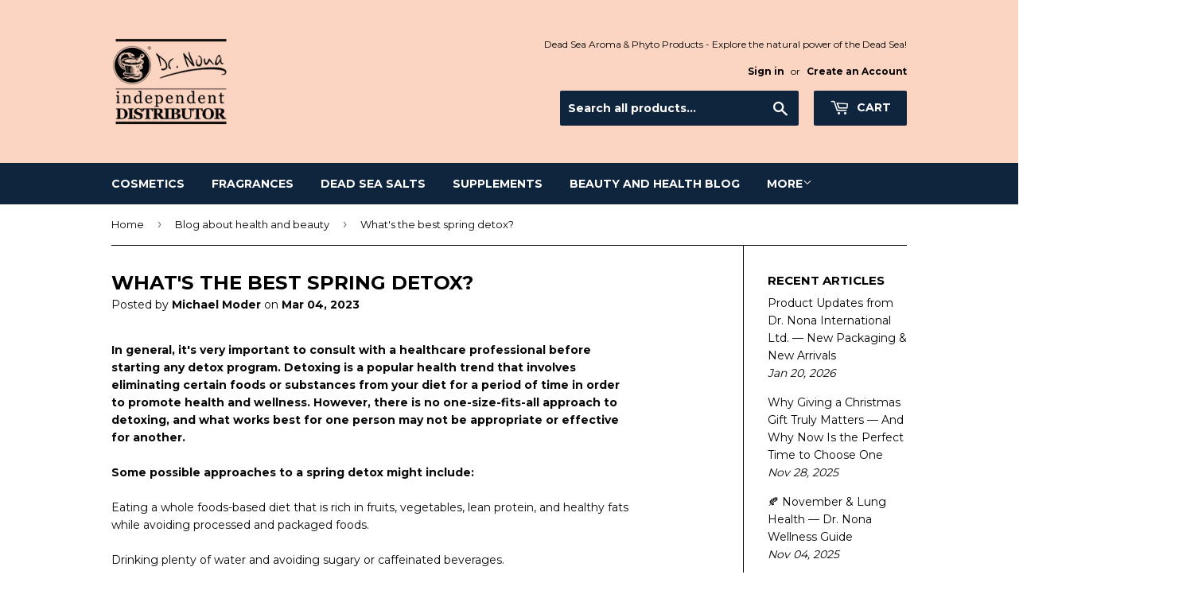

--- FILE ---
content_type: text/html; charset=utf-8
request_url: https://drnona.shop/en-ad/blogs/blog-about-health-and-beauty/whats-the-best-spring-detox
body_size: 23493
content:
<!doctype html>
<!--[if lt IE 7]><html class="no-js lt-ie9 lt-ie8 lt-ie7" lang="en"> <![endif]-->
<!--[if IE 7]><html class="no-js lt-ie9 lt-ie8" lang="en"> <![endif]-->
<!--[if IE 8]><html class="no-js lt-ie9" lang="en"> <![endif]-->
<!--[if IE 9 ]><html class="ie9 no-js"> <![endif]-->
<!--[if (gt IE 9)|!(IE)]><!--> <html class="no-touch no-js"> <!--<![endif]-->
<head>
  <script>(function(H){H.className=H.className.replace(/\bno-js\b/,'js')})(document.documentElement)</script>
  <!-- Basic page needs ================================================== -->
  <meta charset="utf-8">
  <meta http-equiv="X-UA-Compatible" content="IE=edge,chrome=1">

  
  <link rel="shortcut icon" href="//drnona.shop/cdn/shop/files/favicon-32x32_2c818350-8932-45b2-a5c9-4d80a123b740_32x32.png?v=1614283632" type="image/png" />
  

  <!-- Title and description ================================================== -->
  <title>
  What&#39;s the best spring detox? &ndash; Dr.Nona eShop Ireland / EU / UK
  </title>


  
    <meta name="description" content="In general, it&#39;s very important to consult with a healthcare professional before starting any detox program. Detoxing is a popular health trend that involves eliminating certain foods or substances from your diet for a period of time in order to promote health and wellness. However, there is no one-size-fits-all approa">
  

  <!-- Product meta ================================================== -->
  
<meta property="og:site_name" content="Dr.Nona eShop Ireland / EU / UK">
<meta property="og:url" content="https://drnona.shop/en-ad/blogs/blog-about-health-and-beauty/whats-the-best-spring-detox">
<meta property="og:title" content="What&#39;s the best spring detox?">
<meta property="og:type" content="article">
<meta property="og:description" content="In general, it&#39;s very important to consult with a healthcare professional before starting any detox program. Detoxing is a popular health trend that involves eliminating certain foods or substances from your diet for a period of time in order to promote health and wellness. However, there is no one-size-fits-all approach to detoxing, and what works best for one person may not be appropriate or effective for another."><meta property="og:image" content="http://drnona.shop/cdn/shop/articles/detox-diet-2022-12-16-14-01-00-utc_1024x1024.jpg?v=1677928132">
<meta property="og:image:secure_url" content="https://drnona.shop/cdn/shop/articles/detox-diet-2022-12-16-14-01-00-utc_1024x1024.jpg?v=1677928132">


  <meta name="twitter:site" content="@drnonashops">


  <meta name="twitter:card" content="summary_large_image">
  <meta name="twitter:image" content="https://drnona.shop/cdn/shop/articles/detox-diet-2022-12-16-14-01-00-utc_1024x1024.jpg?v=1677928132">
  <meta name="twitter:image:width" content="480">
  <meta name="twitter:image:height" content="480">

<meta name="twitter:title" content="What&#39;s the best spring detox?">
<meta name="twitter:description" content="In general, it&#39;s very important to consult with a healthcare professional before starting any detox program. Detoxing is a popular health trend that involves eliminating certain foods or substances from your diet for a period of time in order to promote health and wellness. However, there is no one-size-fits-all approach to detoxing, and what works best for one person may not be appropriate or effective for another.">


  <!-- Helpers ================================================== -->
  <link rel="canonical" href="https://drnona.shop/en-ad/blogs/blog-about-health-and-beauty/whats-the-best-spring-detox">
  <meta name="viewport" content="width=device-width,initial-scale=1">

  <!-- CSS ================================================== -->
  <link href="//drnona.shop/cdn/shop/t/5/assets/theme.scss.css?v=143231543851686149201767204635" rel="stylesheet" type="text/css" media="all" />
  
  
  
  <link href="//fonts.googleapis.com/css?family=Montserrat:400,700" rel="stylesheet" type="text/css" media="all" />


  


  



  <!-- Header hook for plugins ================================================== -->
  <script>window.performance && window.performance.mark && window.performance.mark('shopify.content_for_header.start');</script><meta name="google-site-verification" content="lt7Kxn_kYdQ9A36xT9h4e4mbOk29GjN5CFQXWyc3oz8">
<meta id="shopify-digital-wallet" name="shopify-digital-wallet" content="/23008693/digital_wallets/dialog">
<meta name="shopify-checkout-api-token" content="809687a2b3b8cc243a6590f594f8fa65">
<meta id="in-context-paypal-metadata" data-shop-id="23008693" data-venmo-supported="false" data-environment="production" data-locale="en_US" data-paypal-v4="true" data-currency="EUR">
<link rel="alternate" type="application/atom+xml" title="Feed" href="/en-ad/blogs/blog-about-health-and-beauty.atom" />
<link rel="alternate" hreflang="x-default" href="https://drnona.shop/blogs/blog-about-health-and-beauty/whats-the-best-spring-detox">
<link rel="alternate" hreflang="en" href="https://drnona.shop/blogs/blog-about-health-and-beauty/whats-the-best-spring-detox">
<link rel="alternate" hreflang="en-AD" href="https://drnona.shop/en-ad/blogs/blog-about-health-and-beauty/whats-the-best-spring-detox">
<link rel="alternate" hreflang="en-SM" href="https://drnona.shop/en-ad/blogs/blog-about-health-and-beauty/whats-the-best-spring-detox">
<link rel="alternate" hreflang="en-EG" href="https://drnona.shop/en-eg/blogs/blog-about-health-and-beauty/whats-the-best-spring-detox">
<link rel="alternate" hreflang="en-RS" href="https://drnona.shop/en-rs/blogs/blog-about-health-and-beauty/whats-the-best-spring-detox">
<script async="async" src="/checkouts/internal/preloads.js?locale=en-AD"></script>
<script id="shopify-features" type="application/json">{"accessToken":"809687a2b3b8cc243a6590f594f8fa65","betas":["rich-media-storefront-analytics"],"domain":"drnona.shop","predictiveSearch":true,"shopId":23008693,"locale":"en"}</script>
<script>var Shopify = Shopify || {};
Shopify.shop = "dr-nona-eshop-ireland.myshopify.com";
Shopify.locale = "en";
Shopify.currency = {"active":"EUR","rate":"1.0"};
Shopify.country = "AD";
Shopify.theme = {"name":"Supply","id":167008331,"schema_name":"Supply","schema_version":"2.4.3","theme_store_id":679,"role":"main"};
Shopify.theme.handle = "null";
Shopify.theme.style = {"id":null,"handle":null};
Shopify.cdnHost = "drnona.shop/cdn";
Shopify.routes = Shopify.routes || {};
Shopify.routes.root = "/en-ad/";</script>
<script type="module">!function(o){(o.Shopify=o.Shopify||{}).modules=!0}(window);</script>
<script>!function(o){function n(){var o=[];function n(){o.push(Array.prototype.slice.apply(arguments))}return n.q=o,n}var t=o.Shopify=o.Shopify||{};t.loadFeatures=n(),t.autoloadFeatures=n()}(window);</script>
<script id="shop-js-analytics" type="application/json">{"pageType":"article"}</script>
<script defer="defer" async type="module" src="//drnona.shop/cdn/shopifycloud/shop-js/modules/v2/client.init-shop-cart-sync_BT-GjEfc.en.esm.js"></script>
<script defer="defer" async type="module" src="//drnona.shop/cdn/shopifycloud/shop-js/modules/v2/chunk.common_D58fp_Oc.esm.js"></script>
<script defer="defer" async type="module" src="//drnona.shop/cdn/shopifycloud/shop-js/modules/v2/chunk.modal_xMitdFEc.esm.js"></script>
<script type="module">
  await import("//drnona.shop/cdn/shopifycloud/shop-js/modules/v2/client.init-shop-cart-sync_BT-GjEfc.en.esm.js");
await import("//drnona.shop/cdn/shopifycloud/shop-js/modules/v2/chunk.common_D58fp_Oc.esm.js");
await import("//drnona.shop/cdn/shopifycloud/shop-js/modules/v2/chunk.modal_xMitdFEc.esm.js");

  window.Shopify.SignInWithShop?.initShopCartSync?.({"fedCMEnabled":true,"windoidEnabled":true});

</script>
<script id="__st">var __st={"a":23008693,"offset":0,"reqid":"523cc0b9-3ea7-4eea-8e3f-a4856cb7211c-1769062250","pageurl":"drnona.shop\/en-ad\/blogs\/blog-about-health-and-beauty\/whats-the-best-spring-detox","s":"articles-557735608408","u":"d93d11fa79b6","p":"article","rtyp":"article","rid":557735608408};</script>
<script>window.ShopifyPaypalV4VisibilityTracking = true;</script>
<script id="captcha-bootstrap">!function(){'use strict';const t='contact',e='account',n='new_comment',o=[[t,t],['blogs',n],['comments',n],[t,'customer']],c=[[e,'customer_login'],[e,'guest_login'],[e,'recover_customer_password'],[e,'create_customer']],r=t=>t.map((([t,e])=>`form[action*='/${t}']:not([data-nocaptcha='true']) input[name='form_type'][value='${e}']`)).join(','),a=t=>()=>t?[...document.querySelectorAll(t)].map((t=>t.form)):[];function s(){const t=[...o],e=r(t);return a(e)}const i='password',u='form_key',d=['recaptcha-v3-token','g-recaptcha-response','h-captcha-response',i],f=()=>{try{return window.sessionStorage}catch{return}},m='__shopify_v',_=t=>t.elements[u];function p(t,e,n=!1){try{const o=window.sessionStorage,c=JSON.parse(o.getItem(e)),{data:r}=function(t){const{data:e,action:n}=t;return t[m]||n?{data:e,action:n}:{data:t,action:n}}(c);for(const[e,n]of Object.entries(r))t.elements[e]&&(t.elements[e].value=n);n&&o.removeItem(e)}catch(o){console.error('form repopulation failed',{error:o})}}const l='form_type',E='cptcha';function T(t){t.dataset[E]=!0}const w=window,h=w.document,L='Shopify',v='ce_forms',y='captcha';let A=!1;((t,e)=>{const n=(g='f06e6c50-85a8-45c8-87d0-21a2b65856fe',I='https://cdn.shopify.com/shopifycloud/storefront-forms-hcaptcha/ce_storefront_forms_captcha_hcaptcha.v1.5.2.iife.js',D={infoText:'Protected by hCaptcha',privacyText:'Privacy',termsText:'Terms'},(t,e,n)=>{const o=w[L][v],c=o.bindForm;if(c)return c(t,g,e,D).then(n);var r;o.q.push([[t,g,e,D],n]),r=I,A||(h.body.append(Object.assign(h.createElement('script'),{id:'captcha-provider',async:!0,src:r})),A=!0)});var g,I,D;w[L]=w[L]||{},w[L][v]=w[L][v]||{},w[L][v].q=[],w[L][y]=w[L][y]||{},w[L][y].protect=function(t,e){n(t,void 0,e),T(t)},Object.freeze(w[L][y]),function(t,e,n,w,h,L){const[v,y,A,g]=function(t,e,n){const i=e?o:[],u=t?c:[],d=[...i,...u],f=r(d),m=r(i),_=r(d.filter((([t,e])=>n.includes(e))));return[a(f),a(m),a(_),s()]}(w,h,L),I=t=>{const e=t.target;return e instanceof HTMLFormElement?e:e&&e.form},D=t=>v().includes(t);t.addEventListener('submit',(t=>{const e=I(t);if(!e)return;const n=D(e)&&!e.dataset.hcaptchaBound&&!e.dataset.recaptchaBound,o=_(e),c=g().includes(e)&&(!o||!o.value);(n||c)&&t.preventDefault(),c&&!n&&(function(t){try{if(!f())return;!function(t){const e=f();if(!e)return;const n=_(t);if(!n)return;const o=n.value;o&&e.removeItem(o)}(t);const e=Array.from(Array(32),(()=>Math.random().toString(36)[2])).join('');!function(t,e){_(t)||t.append(Object.assign(document.createElement('input'),{type:'hidden',name:u})),t.elements[u].value=e}(t,e),function(t,e){const n=f();if(!n)return;const o=[...t.querySelectorAll(`input[type='${i}']`)].map((({name:t})=>t)),c=[...d,...o],r={};for(const[a,s]of new FormData(t).entries())c.includes(a)||(r[a]=s);n.setItem(e,JSON.stringify({[m]:1,action:t.action,data:r}))}(t,e)}catch(e){console.error('failed to persist form',e)}}(e),e.submit())}));const S=(t,e)=>{t&&!t.dataset[E]&&(n(t,e.some((e=>e===t))),T(t))};for(const o of['focusin','change'])t.addEventListener(o,(t=>{const e=I(t);D(e)&&S(e,y())}));const B=e.get('form_key'),M=e.get(l),P=B&&M;t.addEventListener('DOMContentLoaded',(()=>{const t=y();if(P)for(const e of t)e.elements[l].value===M&&p(e,B);[...new Set([...A(),...v().filter((t=>'true'===t.dataset.shopifyCaptcha))])].forEach((e=>S(e,t)))}))}(h,new URLSearchParams(w.location.search),n,t,e,['guest_login'])})(!0,!0)}();</script>
<script integrity="sha256-4kQ18oKyAcykRKYeNunJcIwy7WH5gtpwJnB7kiuLZ1E=" data-source-attribution="shopify.loadfeatures" defer="defer" src="//drnona.shop/cdn/shopifycloud/storefront/assets/storefront/load_feature-a0a9edcb.js" crossorigin="anonymous"></script>
<script data-source-attribution="shopify.dynamic_checkout.dynamic.init">var Shopify=Shopify||{};Shopify.PaymentButton=Shopify.PaymentButton||{isStorefrontPortableWallets:!0,init:function(){window.Shopify.PaymentButton.init=function(){};var t=document.createElement("script");t.src="https://drnona.shop/cdn/shopifycloud/portable-wallets/latest/portable-wallets.en.js",t.type="module",document.head.appendChild(t)}};
</script>
<script data-source-attribution="shopify.dynamic_checkout.buyer_consent">
  function portableWalletsHideBuyerConsent(e){var t=document.getElementById("shopify-buyer-consent"),n=document.getElementById("shopify-subscription-policy-button");t&&n&&(t.classList.add("hidden"),t.setAttribute("aria-hidden","true"),n.removeEventListener("click",e))}function portableWalletsShowBuyerConsent(e){var t=document.getElementById("shopify-buyer-consent"),n=document.getElementById("shopify-subscription-policy-button");t&&n&&(t.classList.remove("hidden"),t.removeAttribute("aria-hidden"),n.addEventListener("click",e))}window.Shopify?.PaymentButton&&(window.Shopify.PaymentButton.hideBuyerConsent=portableWalletsHideBuyerConsent,window.Shopify.PaymentButton.showBuyerConsent=portableWalletsShowBuyerConsent);
</script>
<script data-source-attribution="shopify.dynamic_checkout.cart.bootstrap">document.addEventListener("DOMContentLoaded",(function(){function t(){return document.querySelector("shopify-accelerated-checkout-cart, shopify-accelerated-checkout")}if(t())Shopify.PaymentButton.init();else{new MutationObserver((function(e,n){t()&&(Shopify.PaymentButton.init(),n.disconnect())})).observe(document.body,{childList:!0,subtree:!0})}}));
</script>
<link id="shopify-accelerated-checkout-styles" rel="stylesheet" media="screen" href="https://drnona.shop/cdn/shopifycloud/portable-wallets/latest/accelerated-checkout-backwards-compat.css" crossorigin="anonymous">
<style id="shopify-accelerated-checkout-cart">
        #shopify-buyer-consent {
  margin-top: 1em;
  display: inline-block;
  width: 100%;
}

#shopify-buyer-consent.hidden {
  display: none;
}

#shopify-subscription-policy-button {
  background: none;
  border: none;
  padding: 0;
  text-decoration: underline;
  font-size: inherit;
  cursor: pointer;
}

#shopify-subscription-policy-button::before {
  box-shadow: none;
}

      </style>

<script>window.performance && window.performance.mark && window.performance.mark('shopify.content_for_header.end');</script>

  

<!--[if lt IE 9]>
<script src="//cdnjs.cloudflare.com/ajax/libs/html5shiv/3.7.2/html5shiv.min.js" type="text/javascript"></script>
<script src="//drnona.shop/cdn/shop/t/5/assets/respond.min.js?v=639" type="text/javascript"></script>
<link href="//drnona.shop/cdn/shop/t/5/assets/respond-proxy.html" id="respond-proxy" rel="respond-proxy" />
<link href="//drnona.shop/search?q=be384f1ed4a410e70471b3a52643acf2" id="respond-redirect" rel="respond-redirect" />
<script src="//drnona.shop/search?q=be384f1ed4a410e70471b3a52643acf2" type="text/javascript"></script>
<![endif]-->
<!--[if (lte IE 9) ]><script src="//drnona.shop/cdn/shop/t/5/assets/match-media.min.js?v=639" type="text/javascript"></script><![endif]-->


  
  

  <script src="//ajax.googleapis.com/ajax/libs/jquery/1.11.0/jquery.min.js" type="text/javascript"></script>

  <!--[if (gt IE 9)|!(IE)]><!--><script src="//drnona.shop/cdn/shop/t/5/assets/lazysizes.min.js?v=8147953233334221341503598674" async="async"></script><!--<![endif]-->
  <!--[if lte IE 9]><script src="//drnona.shop/cdn/shop/t/5/assets/lazysizes.min.js?v=8147953233334221341503598674"></script><![endif]-->

  <!--[if (gt IE 9)|!(IE)]><!--><script src="//drnona.shop/cdn/shop/t/5/assets/vendor.js?v=122134087407227584631503958323" defer="defer"></script><!--<![endif]-->
  <!--[if lte IE 9]><script src="//drnona.shop/cdn/shop/t/5/assets/vendor.js?v=122134087407227584631503958323"></script><![endif]-->

  <!--[if (gt IE 9)|!(IE)]><!--><script src="//drnona.shop/cdn/shop/t/5/assets/theme.js?v=166148796197899562391506396190" defer="defer"></script><!--<![endif]-->
  <!--[if lte IE 9]><script src="//drnona.shop/cdn/shop/t/5/assets/theme.js?v=166148796197899562391506396190"></script><![endif]-->


<!-- "snippets/weglot_hreftags.liquid" was not rendered, the associated app was uninstalled -->
<!-- "snippets/weglot_switcher.liquid" was not rendered, the associated app was uninstalled -->
<!-- BEGIN app block: shopify://apps/cbb-shipping-rates/blocks/app-embed-block/de9da91b-8d51-4359-81df-b8b0288464c7 --><script>
    window.codeblackbelt = window.codeblackbelt || {};
    window.codeblackbelt.shop = window.codeblackbelt.shop || 'dr-nona-eshop-ireland.myshopify.com';
    </script><script src="//cdn.codeblackbelt.com/widgets/shipping-rates-calculator-plus/main.min.js?version=2026012206+0000" async></script>
<!-- END app block --><link href="https://monorail-edge.shopifysvc.com" rel="dns-prefetch">
<script>(function(){if ("sendBeacon" in navigator && "performance" in window) {try {var session_token_from_headers = performance.getEntriesByType('navigation')[0].serverTiming.find(x => x.name == '_s').description;} catch {var session_token_from_headers = undefined;}var session_cookie_matches = document.cookie.match(/_shopify_s=([^;]*)/);var session_token_from_cookie = session_cookie_matches && session_cookie_matches.length === 2 ? session_cookie_matches[1] : "";var session_token = session_token_from_headers || session_token_from_cookie || "";function handle_abandonment_event(e) {var entries = performance.getEntries().filter(function(entry) {return /monorail-edge.shopifysvc.com/.test(entry.name);});if (!window.abandonment_tracked && entries.length === 0) {window.abandonment_tracked = true;var currentMs = Date.now();var navigation_start = performance.timing.navigationStart;var payload = {shop_id: 23008693,url: window.location.href,navigation_start,duration: currentMs - navigation_start,session_token,page_type: "article"};window.navigator.sendBeacon("https://monorail-edge.shopifysvc.com/v1/produce", JSON.stringify({schema_id: "online_store_buyer_site_abandonment/1.1",payload: payload,metadata: {event_created_at_ms: currentMs,event_sent_at_ms: currentMs}}));}}window.addEventListener('pagehide', handle_abandonment_event);}}());</script>
<script id="web-pixels-manager-setup">(function e(e,d,r,n,o){if(void 0===o&&(o={}),!Boolean(null===(a=null===(i=window.Shopify)||void 0===i?void 0:i.analytics)||void 0===a?void 0:a.replayQueue)){var i,a;window.Shopify=window.Shopify||{};var t=window.Shopify;t.analytics=t.analytics||{};var s=t.analytics;s.replayQueue=[],s.publish=function(e,d,r){return s.replayQueue.push([e,d,r]),!0};try{self.performance.mark("wpm:start")}catch(e){}var l=function(){var e={modern:/Edge?\/(1{2}[4-9]|1[2-9]\d|[2-9]\d{2}|\d{4,})\.\d+(\.\d+|)|Firefox\/(1{2}[4-9]|1[2-9]\d|[2-9]\d{2}|\d{4,})\.\d+(\.\d+|)|Chrom(ium|e)\/(9{2}|\d{3,})\.\d+(\.\d+|)|(Maci|X1{2}).+ Version\/(15\.\d+|(1[6-9]|[2-9]\d|\d{3,})\.\d+)([,.]\d+|)( \(\w+\)|)( Mobile\/\w+|) Safari\/|Chrome.+OPR\/(9{2}|\d{3,})\.\d+\.\d+|(CPU[ +]OS|iPhone[ +]OS|CPU[ +]iPhone|CPU IPhone OS|CPU iPad OS)[ +]+(15[._]\d+|(1[6-9]|[2-9]\d|\d{3,})[._]\d+)([._]\d+|)|Android:?[ /-](13[3-9]|1[4-9]\d|[2-9]\d{2}|\d{4,})(\.\d+|)(\.\d+|)|Android.+Firefox\/(13[5-9]|1[4-9]\d|[2-9]\d{2}|\d{4,})\.\d+(\.\d+|)|Android.+Chrom(ium|e)\/(13[3-9]|1[4-9]\d|[2-9]\d{2}|\d{4,})\.\d+(\.\d+|)|SamsungBrowser\/([2-9]\d|\d{3,})\.\d+/,legacy:/Edge?\/(1[6-9]|[2-9]\d|\d{3,})\.\d+(\.\d+|)|Firefox\/(5[4-9]|[6-9]\d|\d{3,})\.\d+(\.\d+|)|Chrom(ium|e)\/(5[1-9]|[6-9]\d|\d{3,})\.\d+(\.\d+|)([\d.]+$|.*Safari\/(?![\d.]+ Edge\/[\d.]+$))|(Maci|X1{2}).+ Version\/(10\.\d+|(1[1-9]|[2-9]\d|\d{3,})\.\d+)([,.]\d+|)( \(\w+\)|)( Mobile\/\w+|) Safari\/|Chrome.+OPR\/(3[89]|[4-9]\d|\d{3,})\.\d+\.\d+|(CPU[ +]OS|iPhone[ +]OS|CPU[ +]iPhone|CPU IPhone OS|CPU iPad OS)[ +]+(10[._]\d+|(1[1-9]|[2-9]\d|\d{3,})[._]\d+)([._]\d+|)|Android:?[ /-](13[3-9]|1[4-9]\d|[2-9]\d{2}|\d{4,})(\.\d+|)(\.\d+|)|Mobile Safari.+OPR\/([89]\d|\d{3,})\.\d+\.\d+|Android.+Firefox\/(13[5-9]|1[4-9]\d|[2-9]\d{2}|\d{4,})\.\d+(\.\d+|)|Android.+Chrom(ium|e)\/(13[3-9]|1[4-9]\d|[2-9]\d{2}|\d{4,})\.\d+(\.\d+|)|Android.+(UC? ?Browser|UCWEB|U3)[ /]?(15\.([5-9]|\d{2,})|(1[6-9]|[2-9]\d|\d{3,})\.\d+)\.\d+|SamsungBrowser\/(5\.\d+|([6-9]|\d{2,})\.\d+)|Android.+MQ{2}Browser\/(14(\.(9|\d{2,})|)|(1[5-9]|[2-9]\d|\d{3,})(\.\d+|))(\.\d+|)|K[Aa][Ii]OS\/(3\.\d+|([4-9]|\d{2,})\.\d+)(\.\d+|)/},d=e.modern,r=e.legacy,n=navigator.userAgent;return n.match(d)?"modern":n.match(r)?"legacy":"unknown"}(),u="modern"===l?"modern":"legacy",c=(null!=n?n:{modern:"",legacy:""})[u],f=function(e){return[e.baseUrl,"/wpm","/b",e.hashVersion,"modern"===e.buildTarget?"m":"l",".js"].join("")}({baseUrl:d,hashVersion:r,buildTarget:u}),m=function(e){var d=e.version,r=e.bundleTarget,n=e.surface,o=e.pageUrl,i=e.monorailEndpoint;return{emit:function(e){var a=e.status,t=e.errorMsg,s=(new Date).getTime(),l=JSON.stringify({metadata:{event_sent_at_ms:s},events:[{schema_id:"web_pixels_manager_load/3.1",payload:{version:d,bundle_target:r,page_url:o,status:a,surface:n,error_msg:t},metadata:{event_created_at_ms:s}}]});if(!i)return console&&console.warn&&console.warn("[Web Pixels Manager] No Monorail endpoint provided, skipping logging."),!1;try{return self.navigator.sendBeacon.bind(self.navigator)(i,l)}catch(e){}var u=new XMLHttpRequest;try{return u.open("POST",i,!0),u.setRequestHeader("Content-Type","text/plain"),u.send(l),!0}catch(e){return console&&console.warn&&console.warn("[Web Pixels Manager] Got an unhandled error while logging to Monorail."),!1}}}}({version:r,bundleTarget:l,surface:e.surface,pageUrl:self.location.href,monorailEndpoint:e.monorailEndpoint});try{o.browserTarget=l,function(e){var d=e.src,r=e.async,n=void 0===r||r,o=e.onload,i=e.onerror,a=e.sri,t=e.scriptDataAttributes,s=void 0===t?{}:t,l=document.createElement("script"),u=document.querySelector("head"),c=document.querySelector("body");if(l.async=n,l.src=d,a&&(l.integrity=a,l.crossOrigin="anonymous"),s)for(var f in s)if(Object.prototype.hasOwnProperty.call(s,f))try{l.dataset[f]=s[f]}catch(e){}if(o&&l.addEventListener("load",o),i&&l.addEventListener("error",i),u)u.appendChild(l);else{if(!c)throw new Error("Did not find a head or body element to append the script");c.appendChild(l)}}({src:f,async:!0,onload:function(){if(!function(){var e,d;return Boolean(null===(d=null===(e=window.Shopify)||void 0===e?void 0:e.analytics)||void 0===d?void 0:d.initialized)}()){var d=window.webPixelsManager.init(e)||void 0;if(d){var r=window.Shopify.analytics;r.replayQueue.forEach((function(e){var r=e[0],n=e[1],o=e[2];d.publishCustomEvent(r,n,o)})),r.replayQueue=[],r.publish=d.publishCustomEvent,r.visitor=d.visitor,r.initialized=!0}}},onerror:function(){return m.emit({status:"failed",errorMsg:"".concat(f," has failed to load")})},sri:function(e){var d=/^sha384-[A-Za-z0-9+/=]+$/;return"string"==typeof e&&d.test(e)}(c)?c:"",scriptDataAttributes:o}),m.emit({status:"loading"})}catch(e){m.emit({status:"failed",errorMsg:(null==e?void 0:e.message)||"Unknown error"})}}})({shopId: 23008693,storefrontBaseUrl: "https://drnona.shop",extensionsBaseUrl: "https://extensions.shopifycdn.com/cdn/shopifycloud/web-pixels-manager",monorailEndpoint: "https://monorail-edge.shopifysvc.com/unstable/produce_batch",surface: "storefront-renderer",enabledBetaFlags: ["2dca8a86"],webPixelsConfigList: [{"id":"1054474574","configuration":"{\"config\":\"{\\\"pixel_id\\\":\\\"AW-697860154\\\",\\\"target_country\\\":\\\"IE\\\",\\\"gtag_events\\\":[{\\\"type\\\":\\\"search\\\",\\\"action_label\\\":\\\"AW-697860154\\\/OWIcCK2I9PIBELqA4swC\\\"},{\\\"type\\\":\\\"begin_checkout\\\",\\\"action_label\\\":\\\"AW-697860154\\\/nL_cCKqI9PIBELqA4swC\\\"},{\\\"type\\\":\\\"view_item\\\",\\\"action_label\\\":[\\\"AW-697860154\\\/tmOACKSI9PIBELqA4swC\\\",\\\"MC-V9TH7CMTBX\\\"]},{\\\"type\\\":\\\"purchase\\\",\\\"action_label\\\":[\\\"AW-697860154\\\/Q_3-CKGI9PIBELqA4swC\\\",\\\"MC-V9TH7CMTBX\\\"]},{\\\"type\\\":\\\"page_view\\\",\\\"action_label\\\":[\\\"AW-697860154\\\/OArfCJ6I9PIBELqA4swC\\\",\\\"MC-V9TH7CMTBX\\\"]},{\\\"type\\\":\\\"add_payment_info\\\",\\\"action_label\\\":\\\"AW-697860154\\\/clXcCLCI9PIBELqA4swC\\\"},{\\\"type\\\":\\\"add_to_cart\\\",\\\"action_label\\\":\\\"AW-697860154\\\/NKSyCKeI9PIBELqA4swC\\\"}],\\\"enable_monitoring_mode\\\":false}\"}","eventPayloadVersion":"v1","runtimeContext":"OPEN","scriptVersion":"b2a88bafab3e21179ed38636efcd8a93","type":"APP","apiClientId":1780363,"privacyPurposes":[],"dataSharingAdjustments":{"protectedCustomerApprovalScopes":["read_customer_address","read_customer_email","read_customer_name","read_customer_personal_data","read_customer_phone"]}},{"id":"shopify-app-pixel","configuration":"{}","eventPayloadVersion":"v1","runtimeContext":"STRICT","scriptVersion":"0450","apiClientId":"shopify-pixel","type":"APP","privacyPurposes":["ANALYTICS","MARKETING"]},{"id":"shopify-custom-pixel","eventPayloadVersion":"v1","runtimeContext":"LAX","scriptVersion":"0450","apiClientId":"shopify-pixel","type":"CUSTOM","privacyPurposes":["ANALYTICS","MARKETING"]}],isMerchantRequest: false,initData: {"shop":{"name":"Dr.Nona eShop Ireland \/ EU \/ UK","paymentSettings":{"currencyCode":"EUR"},"myshopifyDomain":"dr-nona-eshop-ireland.myshopify.com","countryCode":"IE","storefrontUrl":"https:\/\/drnona.shop\/en-ad"},"customer":null,"cart":null,"checkout":null,"productVariants":[],"purchasingCompany":null},},"https://drnona.shop/cdn","fcfee988w5aeb613cpc8e4bc33m6693e112",{"modern":"","legacy":""},{"shopId":"23008693","storefrontBaseUrl":"https:\/\/drnona.shop","extensionBaseUrl":"https:\/\/extensions.shopifycdn.com\/cdn\/shopifycloud\/web-pixels-manager","surface":"storefront-renderer","enabledBetaFlags":"[\"2dca8a86\"]","isMerchantRequest":"false","hashVersion":"fcfee988w5aeb613cpc8e4bc33m6693e112","publish":"custom","events":"[[\"page_viewed\",{}]]"});</script><script>
  window.ShopifyAnalytics = window.ShopifyAnalytics || {};
  window.ShopifyAnalytics.meta = window.ShopifyAnalytics.meta || {};
  window.ShopifyAnalytics.meta.currency = 'EUR';
  var meta = {"page":{"pageType":"article","resourceType":"article","resourceId":557735608408,"requestId":"523cc0b9-3ea7-4eea-8e3f-a4856cb7211c-1769062250"}};
  for (var attr in meta) {
    window.ShopifyAnalytics.meta[attr] = meta[attr];
  }
</script>
<script class="analytics">
  (function () {
    var customDocumentWrite = function(content) {
      var jquery = null;

      if (window.jQuery) {
        jquery = window.jQuery;
      } else if (window.Checkout && window.Checkout.$) {
        jquery = window.Checkout.$;
      }

      if (jquery) {
        jquery('body').append(content);
      }
    };

    var hasLoggedConversion = function(token) {
      if (token) {
        return document.cookie.indexOf('loggedConversion=' + token) !== -1;
      }
      return false;
    }

    var setCookieIfConversion = function(token) {
      if (token) {
        var twoMonthsFromNow = new Date(Date.now());
        twoMonthsFromNow.setMonth(twoMonthsFromNow.getMonth() + 2);

        document.cookie = 'loggedConversion=' + token + '; expires=' + twoMonthsFromNow;
      }
    }

    var trekkie = window.ShopifyAnalytics.lib = window.trekkie = window.trekkie || [];
    if (trekkie.integrations) {
      return;
    }
    trekkie.methods = [
      'identify',
      'page',
      'ready',
      'track',
      'trackForm',
      'trackLink'
    ];
    trekkie.factory = function(method) {
      return function() {
        var args = Array.prototype.slice.call(arguments);
        args.unshift(method);
        trekkie.push(args);
        return trekkie;
      };
    };
    for (var i = 0; i < trekkie.methods.length; i++) {
      var key = trekkie.methods[i];
      trekkie[key] = trekkie.factory(key);
    }
    trekkie.load = function(config) {
      trekkie.config = config || {};
      trekkie.config.initialDocumentCookie = document.cookie;
      var first = document.getElementsByTagName('script')[0];
      var script = document.createElement('script');
      script.type = 'text/javascript';
      script.onerror = function(e) {
        var scriptFallback = document.createElement('script');
        scriptFallback.type = 'text/javascript';
        scriptFallback.onerror = function(error) {
                var Monorail = {
      produce: function produce(monorailDomain, schemaId, payload) {
        var currentMs = new Date().getTime();
        var event = {
          schema_id: schemaId,
          payload: payload,
          metadata: {
            event_created_at_ms: currentMs,
            event_sent_at_ms: currentMs
          }
        };
        return Monorail.sendRequest("https://" + monorailDomain + "/v1/produce", JSON.stringify(event));
      },
      sendRequest: function sendRequest(endpointUrl, payload) {
        // Try the sendBeacon API
        if (window && window.navigator && typeof window.navigator.sendBeacon === 'function' && typeof window.Blob === 'function' && !Monorail.isIos12()) {
          var blobData = new window.Blob([payload], {
            type: 'text/plain'
          });

          if (window.navigator.sendBeacon(endpointUrl, blobData)) {
            return true;
          } // sendBeacon was not successful

        } // XHR beacon

        var xhr = new XMLHttpRequest();

        try {
          xhr.open('POST', endpointUrl);
          xhr.setRequestHeader('Content-Type', 'text/plain');
          xhr.send(payload);
        } catch (e) {
          console.log(e);
        }

        return false;
      },
      isIos12: function isIos12() {
        return window.navigator.userAgent.lastIndexOf('iPhone; CPU iPhone OS 12_') !== -1 || window.navigator.userAgent.lastIndexOf('iPad; CPU OS 12_') !== -1;
      }
    };
    Monorail.produce('monorail-edge.shopifysvc.com',
      'trekkie_storefront_load_errors/1.1',
      {shop_id: 23008693,
      theme_id: 167008331,
      app_name: "storefront",
      context_url: window.location.href,
      source_url: "//drnona.shop/cdn/s/trekkie.storefront.1bbfab421998800ff09850b62e84b8915387986d.min.js"});

        };
        scriptFallback.async = true;
        scriptFallback.src = '//drnona.shop/cdn/s/trekkie.storefront.1bbfab421998800ff09850b62e84b8915387986d.min.js';
        first.parentNode.insertBefore(scriptFallback, first);
      };
      script.async = true;
      script.src = '//drnona.shop/cdn/s/trekkie.storefront.1bbfab421998800ff09850b62e84b8915387986d.min.js';
      first.parentNode.insertBefore(script, first);
    };
    trekkie.load(
      {"Trekkie":{"appName":"storefront","development":false,"defaultAttributes":{"shopId":23008693,"isMerchantRequest":null,"themeId":167008331,"themeCityHash":"5696040136433704142","contentLanguage":"en","currency":"EUR","eventMetadataId":"2508b68d-83da-4028-930d-85134987e89b"},"isServerSideCookieWritingEnabled":true,"monorailRegion":"shop_domain","enabledBetaFlags":["65f19447"]},"Session Attribution":{},"S2S":{"facebookCapiEnabled":false,"source":"trekkie-storefront-renderer","apiClientId":580111}}
    );

    var loaded = false;
    trekkie.ready(function() {
      if (loaded) return;
      loaded = true;

      window.ShopifyAnalytics.lib = window.trekkie;

      var originalDocumentWrite = document.write;
      document.write = customDocumentWrite;
      try { window.ShopifyAnalytics.merchantGoogleAnalytics.call(this); } catch(error) {};
      document.write = originalDocumentWrite;

      window.ShopifyAnalytics.lib.page(null,{"pageType":"article","resourceType":"article","resourceId":557735608408,"requestId":"523cc0b9-3ea7-4eea-8e3f-a4856cb7211c-1769062250","shopifyEmitted":true});

      var match = window.location.pathname.match(/checkouts\/(.+)\/(thank_you|post_purchase)/)
      var token = match? match[1]: undefined;
      if (!hasLoggedConversion(token)) {
        setCookieIfConversion(token);
        
      }
    });


        var eventsListenerScript = document.createElement('script');
        eventsListenerScript.async = true;
        eventsListenerScript.src = "//drnona.shop/cdn/shopifycloud/storefront/assets/shop_events_listener-3da45d37.js";
        document.getElementsByTagName('head')[0].appendChild(eventsListenerScript);

})();</script>
<script
  defer
  src="https://drnona.shop/cdn/shopifycloud/perf-kit/shopify-perf-kit-3.0.4.min.js"
  data-application="storefront-renderer"
  data-shop-id="23008693"
  data-render-region="gcp-us-east1"
  data-page-type="article"
  data-theme-instance-id="167008331"
  data-theme-name="Supply"
  data-theme-version="2.4.3"
  data-monorail-region="shop_domain"
  data-resource-timing-sampling-rate="10"
  data-shs="true"
  data-shs-beacon="true"
  data-shs-export-with-fetch="true"
  data-shs-logs-sample-rate="1"
  data-shs-beacon-endpoint="https://drnona.shop/api/collect"
></script>
</head>

  <!-- Google tag (gtag.js) -->
<script async src="https://www.googletagmanager.com/gtag/js?id=G-J7P5BSNLR2"></script>
<script>
  window.dataLayer = window.dataLayer || [];
  function gtag(){dataLayer.push(arguments);}
  gtag('js', new Date());

  gtag('config', 'G-J7P5BSNLR2');
</script>


<body id="what-39-s-the-best-spring-detox" class="template-article" >

  <div id="shopify-section-header" class="shopify-section header-section"><header class="site-header" role="banner" data-section-id="header" data-section-type="header-section">
  <div class="wrapper">

    <div class="grid--full">
      <div class="grid-item large--one-half">
        
          <div class="h1 header-logo" itemscope itemtype="http://schema.org/Organization">
        
          
          

          <a href="/" itemprop="url">
            <div class="lazyload__image-wrapper no-js" style="max-width:150px;">
              <div style="padding-top:76.59574468085106%;">
                <img class="lazyload js"
                  data-src="//drnona.shop/cdn/shop/files/DrNona-IND_Distr01-blackENG_{width}x.png?v=1614310799"
                  data-widths="[180, 360, 540, 720, 900, 1080, 1296, 1512, 1728, 2048]"
                  data-aspectratio="1.3055555555555556"
                  data-sizes="auto"
                  alt="Dr.Nona eShop Ireland / EU / UK"
                  style="width:150px;">
              </div>
            </div>
            <noscript>
              
              <img src="//drnona.shop/cdn/shop/files/DrNona-IND_Distr01-blackENG_150x.png?v=1614310799"
                srcset="//drnona.shop/cdn/shop/files/DrNona-IND_Distr01-blackENG_150x.png?v=1614310799 1x, //drnona.shop/cdn/shop/files/DrNona-IND_Distr01-blackENG_150x@2x.png?v=1614310799 2x"
                alt="Dr.Nona eShop Ireland / EU / UK"
                itemprop="logo"
                style="max-width:150px;">
            </noscript>
          </a>
          
        
          </div>
        
      </div>

      <div class="grid-item large--one-half text-center large--text-right">
        
          <div class="site-header--text-links">
            
              

                <p>Dead Sea Aroma &amp; Phyto Products  -  Explore the natural power of the Dead Sea!</p>

              
            

            
              <span class="site-header--meta-links medium-down--hide">
                
                  <a href="/en-ad/account/login" id="customer_login_link">Sign in</a>
                  <span class="site-header--spacer">or</span>
                  <a href="/en-ad/account/register" id="customer_register_link">Create an Account</a>
                
              </span>
            
          </div>

          <br class="medium-down--hide">
        

        <form action="/search" method="get" class="search-bar" role="search">
  <input type="hidden" name="type" value="product">

  <input type="search" name="q" value="" placeholder="Search all products..." aria-label="Search all products...">
  <button type="submit" class="search-bar--submit icon-fallback-text">
    <span class="icon icon-search" aria-hidden="true"></span>
    <span class="fallback-text">Search</span>
  </button>
</form>


        <a href="/cart" class="header-cart-btn cart-toggle">
          <span class="icon icon-cart"></span>
          Cart <span class="cart-count cart-badge--desktop hidden-count">0</span>
        </a>
      </div>
    </div>

  </div>
</header>

<nav class="nav-bar" role="navigation">
  <div class="wrapper">
    <form action="/search" method="get" class="search-bar" role="search">
  <input type="hidden" name="type" value="product">

  <input type="search" name="q" value="" placeholder="Search all products..." aria-label="Search all products...">
  <button type="submit" class="search-bar--submit icon-fallback-text">
    <span class="icon icon-search" aria-hidden="true"></span>
    <span class="fallback-text">Search</span>
  </button>
</form>

    <ul class="site-nav" id="accessibleNav">
  
  <li class="large--hide">
    <a href="/">Home</a>
  </li>
  
  
    
    
      <li >
        <a href="/en-ad">COSMETICS</a>
      </li>
    
  
    
    
      <li >
        <a href="/en-ad/collections/fragrances">FRAGRANCES</a>
      </li>
    
  
    
    
      <li >
        <a href="/en-ad/collections/dead-sea-salts">Dead Sea Salts</a>
      </li>
    
  
    
    
      <li >
        <a href="/en-ad/collections/food-supplements">Supplements</a>
      </li>
    
  
    
    
      <li >
        <a href="https://drnona.shop/blogs/blog-about-health-and-beauty">Beauty and Health Blog</a>
      </li>
    
  
    
    
      <li >
        <a href="/en-ad/pages/orders-outside-the-eu-uk-etc">Orders Outside The EU (UK etc.)</a>
      </li>
    
  
    
    
      <li >
        <a href="/en-ad/pages/get-a-free-gift">Benefits for You</a>
      </li>
    
  
    
    
      <li >
        <a href="/en-ad/pages/paraben-free">PARABEN FREE</a>
      </li>
    
  
    
    
      <li >
        <a href="/en-ad/pages/contact">Contact</a>
      </li>
    
  
    
    
      <li >
        <a href="/en-ad/pages/dead-sea-health-benefits">Dead Sea Health Benefits</a>
      </li>
    
  
    
    
      <li >
        <a href="/en-ad/pages/the-halo-complex%E2%84%A2">The Halo Complex™</a>
      </li>
    
  
    
    
      <li >
        <a href="/en-ad/pages/dr-nona-kuchina-founder">Dr.Nona Kuchina Founder</a>
      </li>
    
  
    
    
      <li >
        <a href="/en-ad/pages/about-dr-nona">Dr.Nona Company</a>
      </li>
    
  
    
    
      <li >
        <a href="/en-ad/pages/dr-nona-certification">Dr. Nona Certification</a>
      </li>
    
  
    
    
      <li >
        <a href="/en-ad/pages/about-us">Professional Consulting by Michael Moder Dip. Holistic Therapist</a>
      </li>
    
  
    
    
      <li >
        <a href="/en-ad/pages/business-terms">Business Terms</a>
      </li>
    
  
    
    
      <li >
        <a href="/en-ad/pages/data-protection-ordinance-gdpr">GDPR</a>
      </li>
    
  

  
    
      <li class="customer-navlink large--hide"><a href="/en-ad/account/login" id="customer_login_link">Sign in</a></li>
      <li class="customer-navlink large--hide"><a href="/en-ad/account/register" id="customer_register_link">Create an Account</a></li>
    
  
</ul>

  </div>
</nav>

<div id="mobileNavBar">
  <div class="display-table-cell">
    <a class="menu-toggle mobileNavBar-link"><span class="icon icon-hamburger"></span>Menu</a>
  </div>
  <div class="display-table-cell">
    <a href="/cart" class="cart-toggle mobileNavBar-link">
      <span class="icon icon-cart"></span>
      Cart <span class="cart-count hidden-count">0</span>
    </a>
  </div>
</div>


</div>

  <main class="wrapper main-content" role="main">

    

<div id="shopify-section-article-template" class="shopify-section">








<nav class="breadcrumb" role="navigation" aria-label="breadcrumbs">
  <a href="/" title="Back to the frontpage">Home</a>

  

    <span class="divider" aria-hidden="true">&rsaquo;</span>
    <a href="/en-ad/blogs/blog-about-health-and-beauty" title="">Blog about health and beauty</a>
    <span class="divider" aria-hidden="true">&rsaquo;</span>
    <span>What's the best spring detox?</span>

  
</nav>



<div class="grid grid-border">

  <div class="grid-item large--four-fifths">
    <div class="grid">
      <div class="grid-item large--ten-twelfths">

        <header class="section-header">
          <div class="section-header--left">
            <h1>What's the best spring detox?</h1>
            <p class="text-light">
              
              
              Posted by <strong>Michael Moder</strong> on <strong><time pubdate datetime="2023-03-04">Mar 04, 2023</time></strong>
            </p>
          </div>
        </header>
        <div class="rte">
          <meta charset="utf-8">
<p><strong>In general, it's very important to consult with a healthcare professional before starting any detox program. Detoxing is a popular health trend that involves eliminating certain foods or substances from your diet for a period of time in order to promote health and wellness. However, there is no one-size-fits-all approach to detoxing, and what works best for one person may not be appropriate or effective for another.</strong><br><br><strong>Some possible approaches to a spring detox might include:</strong><br><br>Eating a whole foods-based diet that is rich in fruits, vegetables, lean protein, and healthy fats while avoiding processed and packaged foods.<br><br>Drinking plenty of water and avoiding sugary or caffeinated beverages.<br><br>Engaging in regular exercise can help to promote circulation and lymphatic drainage.<br><br>Incorporating stress-reducing practices such as yoga, meditation, or deep breathing exercises.<br><br>Considering specific detoxifying supplements or herbs, such as milk thistle or dandelion root, after consulting with a healthcare professional.<br><br><strong>Again, it's important to seek guidance from a healthcare professional before embarking on any new health program, including a detox.</strong></p>
<meta charset="utf-8">
<p><span style="color: #00aaff;"><strong><a href="https://drnona.shop/collections/dead-sea-salts" title="https://drnona.shop/collections/dead-sea-salts" style="color: #00aaff;">We highly recommend DR.NONA BATH DEAD SEA SALTS. Click this link to learn more.</a></strong></span></p>
<meta charset="utf-8">
<p><span style="color: #00aaff;"><a href="https://drnona.shop/collections/food-supplements/products/dr-nona-tea-gonseen-for-detoxification-and-oncological-problems-24-pcs-of-bags" title="DR.NONA HALO GONSEEN - TEA FOR DETOXIFICATION 24 PCS OF BAGS" style="color: #00aaff;"><strong>We highly recommend DR.NONA HALO GONSEEN - TEA FOR DETOXIFICATION. Click this link to learn more.</strong></a></span></p>
<p><span style="color: #00aaff;"><a href="https://drnona.shop/collections/food-supplements/products/dr-nona-ravseen-on-prostate-and-weight-loss" title="DR.NONA HALO RAVSEEN 100 CAPS" style="color: #00aaff;"><strong>We highly recommend DR.NONA HALO RAVSEEN 100 CAPS. Click this link to learn more.</strong></a></span></p>
<p><span style="color: #00aaff;"><a href="https://drnona.shop/collections/food-supplements/products/dr-nona-halo-phase9" title="DR.NONA HALO PHASE 9 - FOR YOUR HAIR, SKIN AND NAILS 60 CAPS" style="color: #00aaff;"><strong>We highly recommend DR.NONA HALO PHASE 9 - FOR YOUR HAIR, SKIN AND NAILS 60 CAPS. Click this link to learn more.</strong></a></span></p>
<p><span style="color: #00aaff;"><a href="https://drnona.shop/collections/food-supplements/products/dr-nona-halo-cleanseen-for-a-cough-and-cold-60-pcs" title="DR.NONA HALO CLEANSEEN 60 CAPS" style="color: #00aaff;"><strong>We highly recommend DR.NONA HALO CLEANSEEN 60 CAPS. Click this link to learn more. </strong></a></span></p>
<p><span style="color: #00aaff;"><a href="https://drnona.shop/collections/food-supplements/products/dr-nona-novaya-lipstick-applying-lip-balm-affects-appetite-helps-with-weight-loss" title="DR.NONA NOVAYA - LIPSTICK AROMA - APPLYING LIP BALM AFFECTS APPETITE (HELPS WITH WEIGHT LOSS)" style="color: #00aaff;"><strong>We highly recommend DR.NONA NOVAYA - LIPSTICK AROMA - APPLYING LIP BALM AFFECTS APPETITE (HELPS WITH WEIGHT LOSS). Click this link to learn more.</strong></a></span></p>
<p><span style="color: #00aaff;"><a href="https://drnona.shop/collections/food-supplements/products/copy-of-dr-nona-halo-chocoseen-minerals-vitamins" title="DR.NONA HALO CHOCOSEEN MINERALS VITAMINS 250 G" style="color: #00aaff;"><strong>We highly recommend DR.NONA HALO CHOCOSEEN MINERALS VITAMINS 250 G. Click this link to learn more.</strong></a></span></p>
<p><span style="color: #00aaff;"><a href="https://drnona.shop/collections/food-supplements/products/dr-nona-halo-yamseen" title="DR.NONA HALO YAMSEEN 60 CAPS" style="color: #00aaff;"><strong>We highly recommend DR.NONA HALO YAMSEEN 60 CAPS. Click this link to learn more.</strong></a></span></p>
<p><span style="color: #00aaff;"><a href="https://drnona.shop/collections/food-supplements/products/dr-nona-halo-goldseen" title="DR.NONA HALO GOLDSEEN 60 CAPS" style="color: #00aaff;"><strong>We highly recommend DR.NONA HALO GOLDSEEN 60 CAPS. Click this link to learn more.</strong></a></span></p>
<p><span style="color: #00aaff;"><a href="https://drnona.shop/collections/food-supplements/products/dr-nona-halo-dakseen-plus-10-bars" title="DR.NONA HALO DAKSEEN PLUS 10 BARS" style="color: #00aaff;"><strong>We highly recommend DR.NONA HALO DAKSEEN PLUS 10 BARS. Click this link to learn more. </strong></a></span></p>
<p><span style="color: #00aaff;"><a href="https://drnona.shop/collections/food-supplements/products/drnona-dnd-chewing-tablets-gum-clinic-lenom-60pcs" title="DR.NONA HALO DND CHEWING TABLETS CLINIC LENOM 60 PCS" style="color: #00aaff;"><strong>We highly recommend DR.NONA HALO DND CHEWING TABLETS CLINIC LENOM 60 PCS. Click this link to learn more. </strong></a></span></p>
<p><span style="color: #00aaff;"><a href="https://drnona.shop/collections/food-supplements/products/dr-nona-novaya-slimseen-coffee-mix-for-vitality-energy-weight-loss-250g" title="DR.NONA NOVAYA SLIMSEEN COFFEE MIX FOR VITALITY, ENERGY, WEIGHT LOSS 250G" style="color: #00aaff;"><strong>We highly recommend DR.NONA NOVAYA SLIMSEEN COFFEE MIX FOR VITALITY, ENERGY, WEIGHT LOSS 250G. Click this link to learn more.</strong></a></span></p>
        </div>

        
          <hr class="hr--clear">
          <h2 class="h3">Share this post</h2>
          



<div class="social-sharing is-large" data-permalink="https://drnona.shop/en-ad/blogs/blog-about-health-and-beauty/whats-the-best-spring-detox">

  
    <a target="_blank" href="//www.facebook.com/sharer.php?u=https://drnona.shop/en-ad/blogs/blog-about-health-and-beauty/whats-the-best-spring-detox" class="share-facebook" title="Share on Facebook">
      <span class="icon icon-facebook" aria-hidden="true"></span>
      <span class="share-title" aria-hidden="true">Share</span>
      <span class="visually-hidden">Share on Facebook</span>
    </a>
  

  
    <a target="_blank" href="//twitter.com/share?text=What's%20the%20best%20spring%20detox?&amp;url=https://drnona.shop/en-ad/blogs/blog-about-health-and-beauty/whats-the-best-spring-detox&amp;source=webclient" class="share-twitter" title="Tweet on Twitter">
      <span class="icon icon-twitter" aria-hidden="true"></span>
      <span class="share-title" aria-hidden="true">Tweet</span>
      <span class="visually-hidden">Tweet on Twitter</span>
    </a>
  

  

    
      <a target="_blank" href="//pinterest.com/pin/create/button/?url=https://drnona.shop/en-ad/blogs/blog-about-health-and-beauty/whats-the-best-spring-detox&amp;media=http://drnona.shop/cdn/shop/articles/detox-diet-2022-12-16-14-01-00-utc_1024x1024.jpg?v=1677928132&amp;description=What's%20the%20best%20spring%20detox?" class="share-pinterest" title="Pin on Pinterest">
        <span class="icon icon-pinterest" aria-hidden="true"></span>
        <span class="share-title" aria-hidden="true">Pin it</span>
        <span class="visually-hidden">Pin on Pinterest</span>
      </a>
    

  

</div>

          <hr>
        

        <ul>
          

          
  <li>
    <span>Tags:</span>
    
      <a href="/en-ad/blogs/blog-about-health-and-beauty/tagged/die-marke-dr-nona-aus-dem-toten-meer">Die Marke Dr. Nona aus dem Toten Meer</a>, 
    
      <a href="/en-ad/blogs/blog-about-health-and-beauty/tagged/dr-nona">Dr. Nona</a>, 
    
      <a href="/en-ad/blogs/blog-about-health-and-beauty/tagged/dr-nona-ar-cheann-de-na-brandai">Dr. Nona ar cheann de na brandaí</a>, 
    
      <a href="/en-ad/blogs/blog-about-health-and-beauty/tagged/dr-nona-la-thương-hiệu-mỹ-phẩm-cao-cấp-từ-biển-chết">Dr. Nona là thương hiệu mỹ phẩm cao cấp từ Biển Chết</a>, 
    
      <a href="/en-ad/blogs/blog-about-health-and-beauty/tagged/dr-nona来自死海">Dr. Nona来自死海</a>, 
    
      <a href="/en-ad/blogs/blog-about-health-and-beauty/tagged/dr-nona-chocoseen">Dr.Nona Chocoseen</a>, 
    
      <a href="/en-ad/blogs/blog-about-health-and-beauty/tagged/dr-nona-cleanseen">Dr.Nona Cleanseen</a>, 
    
      <a href="/en-ad/blogs/blog-about-health-and-beauty/tagged/dr-nona-dakseen">dr.Nona Dakseen</a>, 
    
      <a href="/en-ad/blogs/blog-about-health-and-beauty/tagged/dr-nona-dead-sea-salt">Dr.Nona Dead Sea salt</a>, 
    
      <a href="/en-ad/blogs/blog-about-health-and-beauty/tagged/dr-nona-feminseen">Dr.Nona Feminseen</a>, 
    
      <a href="/en-ad/blogs/blog-about-health-and-beauty/tagged/dr-nona-gonseen">Dr.Nona Gonseen</a>, 
    
      <a href="/en-ad/blogs/blog-about-health-and-beauty/tagged/dr-nona-novaya-lipstick-aroma-applying-lip-balm-affects-appetite-helps-with-weight-loss">DR.NONA NOVAYA - LIPSTICK AROMA - APPLYING LIP BALM AFFECTS APPETITE (HELPS WITH WEIGHT LOSS)</a>, 
    
      <a href="/en-ad/blogs/blog-about-health-and-beauty/tagged/dr-nona-phase-9">Dr.Nona Phase 9</a>, 
    
      <a href="/en-ad/blogs/blog-about-health-and-beauty/tagged/dr-nona-products">Dr.Nona products</a>, 
    
      <a href="/en-ad/blogs/blog-about-health-and-beauty/tagged/dr-nona-produits">Dr.Nona produits</a>, 
    
      <a href="/en-ad/blogs/blog-about-health-and-beauty/tagged/dr-nona-ravseen">Dr.Nona Ravseen</a>, 
    
      <a href="/en-ad/blogs/blog-about-health-and-beauty/tagged/dr-nona-soupseen">Dr.Nona Soupseen</a>, 
    
      <a href="/en-ad/blogs/blog-about-health-and-beauty/tagged/healthy">healthy</a>, 
    
      <a href="/en-ad/blogs/blog-about-health-and-beauty/tagged/healthy-lifestyle">healthy lifestyle</a>, 
    
      <a href="/en-ad/blogs/blog-about-health-and-beauty/tagged/helps-with-weight-loss">HELPS WITH WEIGHT LOSS</a>, 
    
      <a href="/en-ad/blogs/blog-about-health-and-beauty/tagged/kosmetiikkamerkkimme-dr-nona">kosmetiikkamerkkimme Dr. Nona</a>, 
    
      <a href="/en-ad/blogs/blog-about-health-and-beauty/tagged/kosmetikamarke-dr-nona">kosmetikamärke Dr. Nona</a>, 
    
      <a href="/en-ad/blogs/blog-about-health-and-beauty/tagged/luksuriose-kosmetikbrand-dr-nona">luksuriøse kosmetikbrand Dr. Nona</a>, 
    
      <a href="/en-ad/blogs/blog-about-health-and-beauty/tagged/luksuriose-kosmetikkmerke-dr-nona">luksuriøse kosmetikkmerke Dr. Nona</a>, 
    
      <a href="/en-ad/blogs/blog-about-health-and-beauty/tagged/luksuzne-kozmetike-dr-nona-iz-mrtvega-morja">luksuzne kozmetike Dr. Nona iz Mrtvega morja</a>, 
    
      <a href="/en-ad/blogs/blog-about-health-and-beauty/tagged/minerals">minerals</a>, 
    
      <a href="/en-ad/blogs/blog-about-health-and-beauty/tagged/nutrition-consultant">nutrition consultant</a>, 
    
      <a href="/en-ad/blogs/blog-about-health-and-beauty/tagged/reduce-fat">reduce fat</a>, 
    
      <a href="/en-ad/blogs/blog-about-health-and-beauty/tagged/reduce-weight">reduce weight</a>, 
    
      <a href="/en-ad/blogs/blog-about-health-and-beauty/tagged/relaxed">relaxed</a>, 
    
      <a href="/en-ad/blogs/blog-about-health-and-beauty/tagged/uxus-dr-nona-kozmetikai-marka">uxus Dr. Nona kozmetikai márka</a>, 
    
      <a href="/en-ad/blogs/blog-about-health-and-beauty/tagged/vitamins">vitamins</a>, 
    
      <a href="/en-ad/blogs/blog-about-health-and-beauty/tagged/weight-loss">weight loss</a>, 
    
      <a href="/en-ad/blogs/blog-about-health-and-beauty/tagged/πολυτελούς-καλλυντικής-μας-σειράς-dr-nona">πολυτελούς καλλυντικής μας σειράς Dr. Nona</a>, 
    
      <a href="/en-ad/blogs/blog-about-health-and-beauty/tagged/бренд-dr-nona-з-мертвого-моря">бренд Dr. Nona з Мертвого моря</a>
    
  </li>



        </ul>

        
        <hr>

        <p class="clearfix">
          
            <span class="left">
              <a href="/en-ad/blogs/blog-about-health-and-beauty/the-benefits-of-using-dead-sea-salt-for-bathing" title="">← Older Post</a>
            </span>
          
          
            <span class="right">
              <a href="/en-ad/blogs/blog-about-health-and-beauty/benefits-of-mud-from-the-dead-sea" title="">Newer Post →</a>
            </span>
          
        </p>
        


        
      </div>
    </div>
  </div>

  <aside class="sidebar grid-item large--one-fifth grid-border--left">
    <h3 class="h4">Recent Articles</h3>

  <p>
    <a href="/en-ad/blogs/blog-about-health-and-beauty/product-updates-from-dr-nona-international-ltd-new-packaging-new-arrivals">Product Updates from Dr. Nona International Ltd. — New Packaging & New Arrivals</a>
    <br>
    <time pubdate datetime="2026-01-20">
      <em class="text-light">Jan 20, 2026</em>
    </time>
  </p>

  <p>
    <a href="/en-ad/blogs/blog-about-health-and-beauty/why-giving-a-christmas-gift-truly-matters-and-why-now-is-the-perfect-time-to-choose-one">Why Giving a Christmas Gift Truly Matters — And Why Now Is the Perfect Time to Choose One</a>
    <br>
    <time pubdate datetime="2025-11-28">
      <em class="text-light">Nov 28, 2025</em>
    </time>
  </p>

  <p>
    <a href="/en-ad/blogs/blog-about-health-and-beauty/%F0%9F%8D%82-november-lung-health-dr-nona-wellness-guide">🍂 November & Lung Health — Dr. Nona Wellness Guide</a>
    <br>
    <time pubdate datetime="2025-11-04">
      <em class="text-light">Nov 04, 2025</em>
    </time>
  </p>

  <p>
    <a href="/en-ad/blogs/blog-about-health-and-beauty/%F0%9F%8E%83-from-samhain-to-halloween-and-all-souls-day">🎃 From Samhain to Halloween and All Souls’ Day</a>
    <br>
    <time pubdate datetime="2025-10-29">
      <em class="text-light">Oct 29, 2025</em>
    </time>
  </p>

  <p>
    <a href="/en-ad/blogs/blog-about-health-and-beauty/3-days-with-dr-nona-gifts">3 Days with Dr. Nona Gifts</a>
    <br>
    <time pubdate datetime="2025-10-10">
      <em class="text-light">Oct 10, 2025</em>
    </time>
  </p>

  <p>
    <a href="/en-ad/blogs/blog-about-health-and-beauty/important-notice-for-our-usa-customers">🇺🇸 Important notice for our USA customers 🇪🇺</a>
    <br>
    <time pubdate datetime="2025-08-24">
      <em class="text-light">Aug 24, 2025</em>
    </time>
  </p>



  <h4>Categories</h4>
  <ul>
    
      
      <li><a href="/en-ad/blogs/blog-about-health-and-beauty/tagged/3-days-with-dr-nona-gifts" title="Show articles tagged 3 Days with Dr. Nona Gifts">3 Days with Dr. Nona Gifts</a></li>
      
    
      
      <li><a href="/en-ad/blogs/blog-about-health-and-beauty/tagged/all-saints-day-meaning" title="Show articles tagged All Saints Day meaning">All Saints Day meaning</a></li>
      
    
      
      <li><a href="/en-ad/blogs/blog-about-health-and-beauty/tagged/all-souls-day-customs" title="Show articles tagged All Souls Day customs">All Souls Day customs</a></li>
      
    
      
      <li><a href="/en-ad/blogs/blog-about-health-and-beauty/tagged/ancient-pagan-festivals" title="Show articles tagged Ancient pagan festivals">Ancient pagan festivals</a></li>
      
    
      
      <li><a href="/en-ad/blogs/blog-about-health-and-beauty/tagged/anti-aging" title="Show articles tagged anti-aging">anti-aging</a></li>
      
    
      
      <li><a href="/en-ad/blogs/blog-about-health-and-beauty/tagged/anti-aging-cream" title="Show articles tagged anti-aging cream">anti-aging cream</a></li>
      
    
      
      <li><a href="/en-ad/blogs/blog-about-health-and-beauty/tagged/anti-aging-skincare" title="Show articles tagged anti-aging skincare">anti-aging skincare</a></li>
      
    
      
      <li><a href="/en-ad/blogs/blog-about-health-and-beauty/tagged/antiperspirants-dr-nona" title="Show articles tagged antiperspirants Dr.Nona">antiperspirants Dr.Nona</a></li>
      
    
      
      <li><a href="/en-ad/blogs/blog-about-health-and-beauty/tagged/applying-lip-balm-affects-appetite" title="Show articles tagged APPLYING LIP BALM AFFECTS APPETITE">APPLYING LIP BALM AFFECTS APPETITE</a></li>
      
    
      
      <li><a href="/en-ad/blogs/blog-about-health-and-beauty/tagged/ard" title="Show articles tagged ard">ard</a></li>
      
    
      
      <li><a href="/en-ad/blogs/blog-about-health-and-beauty/tagged/aromatherapy" title="Show articles tagged aromatherapy">aromatherapy</a></li>
      
    
      
      <li><a href="/en-ad/blogs/blog-about-health-and-beauty/tagged/aromatherapy-gifts" title="Show articles tagged aromatherapy gifts">aromatherapy gifts</a></li>
      
    
      
      <li><a href="/en-ad/blogs/blog-about-health-and-beauty/tagged/august-28" title="Show articles tagged August 28">August 28</a></li>
      
    
      
      <li><a href="/en-ad/blogs/blog-about-health-and-beauty/tagged/australia" title="Show articles tagged Australia">Australia</a></li>
      
    
      
      <li><a href="/en-ad/blogs/blog-about-health-and-beauty/tagged/author" title="Show articles tagged author">author</a></li>
      
    
      
      <li><a href="/en-ad/blogs/blog-about-health-and-beauty/tagged/blocking-sweat-glands" title="Show articles tagged blocking sweat glands">blocking sweat glands</a></li>
      
    
      
      <li><a href="/en-ad/blogs/blog-about-health-and-beauty/tagged/body-care" title="Show articles tagged body care">body care</a></li>
      
    
      
      <li><a href="/en-ad/blogs/blog-about-health-and-beauty/tagged/brend-kozmetike-dr-nona" title="Show articles tagged Brend kozmetike Dr. Nona">Brend kozmetike Dr. Nona</a></li>
      
    
      
      <li><a href="/en-ad/blogs/blog-about-health-and-beauty/tagged/business-manager" title="Show articles tagged business manager">business manager</a></li>
      
    
      
      <li><a href="/en-ad/blogs/blog-about-health-and-beauty/tagged/canada" title="Show articles tagged Canada">Canada</a></li>
      
    
      
      <li><a href="/en-ad/blogs/blog-about-health-and-beauty/tagged/celtic-mythology-and-rituals" title="Show articles tagged Celtic mythology and rituals">Celtic mythology and rituals</a></li>
      
    
      
      <li><a href="/en-ad/blogs/blog-about-health-and-beauty/tagged/celtic-samhain-origins" title="Show articles tagged Celtic Samhain origins">Celtic Samhain origins</a></li>
      
    
      
      <li><a href="/en-ad/blogs/blog-about-health-and-beauty/tagged/certified-therapist" title="Show articles tagged certified therapist">certified therapist</a></li>
      
    
      
      <li><a href="/en-ad/blogs/blog-about-health-and-beauty/tagged/christian-holiday" title="Show articles tagged Christian holiday">Christian holiday</a></li>
      
    
      
      <li><a href="/en-ad/blogs/blog-about-health-and-beauty/tagged/christianity" title="Show articles tagged Christianity">Christianity</a></li>
      
    
      
      <li><a href="/en-ad/blogs/blog-about-health-and-beauty/tagged/christmas" title="Show articles tagged Christmas">Christmas</a></li>
      
    
      
      <li><a href="/en-ad/blogs/blog-about-health-and-beauty/tagged/christmas-beauty-gifts" title="Show articles tagged Christmas beauty gifts">Christmas beauty gifts</a></li>
      
    
      
      <li><a href="/en-ad/blogs/blog-about-health-and-beauty/tagged/christmas-e-shop-deals" title="Show articles tagged Christmas e-shop deals">Christmas e-shop deals</a></li>
      
    
      
      <li><a href="/en-ad/blogs/blog-about-health-and-beauty/tagged/christmas-gift-inspiration" title="Show articles tagged Christmas gift inspiration">Christmas gift inspiration</a></li>
      
    
      
      <li><a href="/en-ad/blogs/blog-about-health-and-beauty/tagged/christmas-gifts" title="Show articles tagged Christmas gifts">Christmas gifts</a></li>
      
    
      
      <li><a href="/en-ad/blogs/blog-about-health-and-beauty/tagged/christmas-shopping-online" title="Show articles tagged Christmas shopping online">Christmas shopping online</a></li>
      
    
      
      <li><a href="/en-ad/blogs/blog-about-health-and-beauty/tagged/cleanseen" title="Show articles tagged cleanseen">cleanseen</a></li>
      
    
      
      <li><a href="/en-ad/blogs/blog-about-health-and-beauty/tagged/clenaseen" title="Show articles tagged clenaseen">clenaseen</a></li>
      
    
      
      <li><a href="/en-ad/blogs/blog-about-health-and-beauty/tagged/clinic-lenom" title="Show articles tagged clinic lenom">clinic lenom</a></li>
      
    
      
      <li><a href="/en-ad/blogs/blog-about-health-and-beauty/tagged/conditioner" title="Show articles tagged conditioner">conditioner</a></li>
      
    
      
      <li><a href="/en-ad/blogs/blog-about-health-and-beauty/tagged/connection-between-life-and-death" title="Show articles tagged Connection between life and death">Connection between life and death</a></li>
      
    
      
      <li><a href="/en-ad/blogs/blog-about-health-and-beauty/tagged/cosmetic-gift-sets" title="Show articles tagged cosmetic gift sets">cosmetic gift sets</a></li>
      
    
      
      <li><a href="/en-ad/blogs/blog-about-health-and-beauty/tagged/cosmetici" title="Show articles tagged cosmetici">cosmetici</a></li>
      
    
      
      <li><a href="/en-ad/blogs/blog-about-health-and-beauty/tagged/cosmetics" title="Show articles tagged cosmetics">cosmetics</a></li>
      
    
      
      <li><a href="/en-ad/blogs/blog-about-health-and-beauty/tagged/cosmetics-of-dr-nona" title="Show articles tagged Cosmetics of Dr. Nona">Cosmetics of Dr. Nona</a></li>
      
    
      
      <li><a href="/en-ad/blogs/blog-about-health-and-beauty/tagged/customs" title="Show articles tagged customs">customs</a></li>
      
    
      
      <li><a href="/en-ad/blogs/blog-about-health-and-beauty/tagged/customs-duty" title="Show articles tagged customs duty">customs duty</a></li>
      
    
      
      <li><a href="/en-ad/blogs/blog-about-health-and-beauty/tagged/customs-fees" title="Show articles tagged customs fees">customs fees</a></li>
      
    
      
      <li><a href="/en-ad/blogs/blog-about-health-and-beauty/tagged/customs-rules-2025" title="Show articles tagged customs rules 2025">customs rules 2025</a></li>
      
    
      
      <li><a href="/en-ad/blogs/blog-about-health-and-beauty/tagged/day-time-face-cream" title="Show articles tagged DAY TIME FACE CREAM">DAY TIME FACE CREAM</a></li>
      
    
      
      <li><a href="/en-ad/blogs/blog-about-health-and-beauty/tagged/dead-sea-beauty-products" title="Show articles tagged Dead Sea beauty products">Dead Sea beauty products</a></li>
      
    
      
      <li><a href="/en-ad/blogs/blog-about-health-and-beauty/tagged/dead-sea-body-care" title="Show articles tagged Dead Sea body care">Dead Sea body care</a></li>
      
    
      
      <li><a href="/en-ad/blogs/blog-about-health-and-beauty/tagged/dead-sea-cosmetics" title="Show articles tagged Dead Sea cosmetics">Dead Sea cosmetics</a></li>
      
    
      
      <li><a href="/en-ad/blogs/blog-about-health-and-beauty/tagged/dead-sea-lipstick" title="Show articles tagged Dead sea lipstick">Dead sea lipstick</a></li>
      
    
      
      <li><a href="/en-ad/blogs/blog-about-health-and-beauty/tagged/dead-sea-minerals" title="Show articles tagged Dead Sea minerals">Dead Sea minerals</a></li>
      
    
      
      <li><a href="/en-ad/blogs/blog-about-health-and-beauty/tagged/dead-sea-skincare" title="Show articles tagged Dead Sea skincare">Dead Sea skincare</a></li>
      
    
      
      <li><a href="/en-ad/blogs/blog-about-health-and-beauty/tagged/dead-sea-water-compressed-wipes" title="Show articles tagged Dead Sea water compressed wipes">Dead Sea water compressed wipes</a></li>
      
    
      
      <li><a href="/en-ad/blogs/blog-about-health-and-beauty/tagged/decreased-libido" title="Show articles tagged Decreased libido">Decreased libido</a></li>
      
    
      
      <li><a href="/en-ad/blogs/blog-about-health-and-beauty/tagged/deo" title="Show articles tagged deo">deo</a></li>
      
    
      
      <li><a href="/en-ad/blogs/blog-about-health-and-beauty/tagged/deodorant-faya" title="Show articles tagged deodorant FAYA">deodorant FAYA</a></li>
      
    
      
      <li><a href="/en-ad/blogs/blog-about-health-and-beauty/tagged/deodorant-kiwi" title="Show articles tagged deodorant KIWI">deodorant KIWI</a></li>
      
    
      
      <li><a href="/en-ad/blogs/blog-about-health-and-beauty/tagged/deodorant-lady" title="Show articles tagged deodorant LADY">deodorant LADY</a></li>
      
    
      
      <li><a href="/en-ad/blogs/blog-about-health-and-beauty/tagged/deodorant-lord" title="Show articles tagged deodorant LORD">deodorant LORD</a></li>
      
    
      
      <li><a href="/en-ad/blogs/blog-about-health-and-beauty/tagged/detox" title="Show articles tagged detox">detox</a></li>
      
    
      
      <li><a href="/en-ad/blogs/blog-about-health-and-beauty/tagged/detoxification" title="Show articles tagged Detoxification">Detoxification</a></li>
      
    
      
      <li><a href="/en-ad/blogs/blog-about-health-and-beauty/tagged/die-marke-dr-nona-aus-dem-toten-meer" title="Show articles tagged Die Marke Dr. Nona aus dem Toten Meer">Die Marke Dr. Nona aus dem Toten Meer</a></li>
      
    
      
      <li><a href="/en-ad/blogs/blog-about-health-and-beauty/tagged/dietary-supplements" title="Show articles tagged dietary supplements">dietary supplements</a></li>
      
    
      
      <li><a href="/en-ad/blogs/blog-about-health-and-beauty/tagged/dr-nona" title="Show articles tagged Dr. Nona">Dr. Nona</a></li>
      
    
      
      <li><a href="/en-ad/blogs/blog-about-health-and-beauty/tagged/dr-nona-ar-cheann-de-na-brandai" title="Show articles tagged Dr. Nona ar cheann de na brandaí">Dr. Nona ar cheann de na brandaí</a></li>
      
    
      
      <li><a href="/en-ad/blogs/blog-about-health-and-beauty/tagged/dr-nona-es-una-marca-de-lujo-de-cosmeticos-del-mar-muerto" title="Show articles tagged Dr. Nona es una marca de lujo de cosméticos del Mar Muerto...">Dr. Nona es una marca de lujo de cosméticos del Mar Muerto...</a></li>
      
    
      
      <li><a href="/en-ad/blogs/blog-about-health-and-beauty/tagged/dr-nona-halo-anti-aging-serum-50ml" title="Show articles tagged DR. NONA HALO ANTI-AGING SERUM 50ML">DR. NONA HALO ANTI-AGING SERUM 50ML</a></li>
      
    
      
      <li><a href="/en-ad/blogs/blog-about-health-and-beauty/tagged/dr-nona-halo-mineral-lipstick" title="Show articles tagged DR. NONA HALO MINERAL LIPSTICK">DR. NONA HALO MINERAL LIPSTICK</a></li>
      
    
      
      <li><a href="/en-ad/blogs/blog-about-health-and-beauty/tagged/dr-nona-halo-shea-body-butter-200ml" title="Show articles tagged DR. NONA HALO SHEA BODY BUTTER 200ML">DR. NONA HALO SHEA BODY BUTTER 200ML</a></li>
      
    
      
      <li><a href="/en-ad/blogs/blog-about-health-and-beauty/tagged/dr-nona-international-ltd" title="Show articles tagged Dr. Nona International Ltd">Dr. Nona International Ltd</a></li>
      
    
      
      <li><a href="/en-ad/blogs/blog-about-health-and-beauty/tagged/dr-nona-la-th%C6%B0%C6%A1ng-hi%E1%BB%87u-m%E1%BB%B9-ph%E1%BA%A9m-cao-c%E1%BA%A5p-t%E1%BB%AB-bi%E1%BB%83n-ch%E1%BA%BFt" title="Show articles tagged Dr. Nona là thương hiệu mỹ phẩm cao cấp từ Biển Chết">Dr. Nona là thương hiệu mỹ phẩm cao cấp từ Biển Chết</a></li>
      
    
      
      <li><a href="/en-ad/blogs/blog-about-health-and-beauty/tagged/dr-nona-products" title="Show articles tagged Dr. Nona products">Dr. Nona products</a></li>
      
    
      
      <li><a href="/en-ad/blogs/blog-about-health-and-beauty/tagged/dr-nona-skincare" title="Show articles tagged Dr. Nona skincare">Dr. Nona skincare</a></li>
      
    
      
      <li><a href="/en-ad/blogs/blog-about-health-and-beauty/tagged/dr-nona%E6%9D%A5%E8%87%AA%E6%AD%BB%E6%B5%B7" title="Show articles tagged Dr. Nona来自死海">Dr. Nona来自死海</a></li>
      
    
      
      <li><a href="/en-ad/blogs/blog-about-health-and-beauty/tagged/dr-nona" title="Show articles tagged Dr.Nona">Dr.Nona</a></li>
      
    
      
      <li><a href="/en-ad/blogs/blog-about-health-and-beauty/tagged/dr-nona-blog" title="Show articles tagged Dr.Nona BLOG">Dr.Nona BLOG</a></li>
      
    
      
      <li><a href="/en-ad/blogs/blog-about-health-and-beauty/tagged/dr-nona-chocoseen" title="Show articles tagged Dr.Nona Chocoseen">Dr.Nona Chocoseen</a></li>
      
    
      
      <li><a href="/en-ad/blogs/blog-about-health-and-beauty/tagged/dr-nona-cleanseen" title="Show articles tagged Dr.Nona Cleanseen">Dr.Nona Cleanseen</a></li>
      
    
      
      <li><a href="/en-ad/blogs/blog-about-health-and-beauty/tagged/dr-nona-cosmetics-gift" title="Show articles tagged dr.nona cosmetics gift">dr.nona cosmetics gift</a></li>
      
    
      
      <li><a href="/en-ad/blogs/blog-about-health-and-beauty/tagged/dr-nona-creams" title="Show articles tagged Dr.Nona creams">Dr.Nona creams</a></li>
      
    
      
      <li><a href="/en-ad/blogs/blog-about-health-and-beauty/tagged/dr-nona-dakseen" title="Show articles tagged dr.Nona Dakseen">dr.Nona Dakseen</a></li>
      
    
      
      <li><a href="/en-ad/blogs/blog-about-health-and-beauty/tagged/dr-nona-dead-sea-salt" title="Show articles tagged Dr.Nona Dead Sea salt">Dr.Nona Dead Sea salt</a></li>
      
    
      
      <li><a href="/en-ad/blogs/blog-about-health-and-beauty/tagged/dr-nona-deodorant" title="Show articles tagged Dr.Nona deodorant">Dr.Nona deodorant</a></li>
      
    
      
      <li><a href="/en-ad/blogs/blog-about-health-and-beauty/tagged/dr-nona-feminseen" title="Show articles tagged Dr.Nona Feminseen">Dr.Nona Feminseen</a></li>
      
    
      
      <li><a href="/en-ad/blogs/blog-about-health-and-beauty/tagged/dr-nona-gift" title="Show articles tagged dr.nona gift">dr.nona gift</a></li>
      
    
      
      <li><a href="/en-ad/blogs/blog-about-health-and-beauty/tagged/dr-nona-gifts" title="Show articles tagged dr.nona gifts">dr.nona gifts</a></li>
      
    
      
      <li><a href="/en-ad/blogs/blog-about-health-and-beauty/tagged/dr-nona-gonseen" title="Show articles tagged Dr.Nona Gonseen">Dr.Nona Gonseen</a></li>
      
    
      
      <li><a href="/en-ad/blogs/blog-about-health-and-beauty/tagged/dr-nona-halo-dynamic-cream-50ml" title="Show articles tagged DR.NONA HALO DYNAMIC CREAM 50ML">DR.NONA HALO DYNAMIC CREAM 50ML</a></li>
      
    
      
      <li><a href="/en-ad/blogs/blog-about-health-and-beauty/tagged/dr-nona-halo-eye-care-balm-balsam-for-eye-wrinkles-and-under-eyes-circles-50ml" title="Show articles tagged DR.NONA HALO EYE CARE BALM - BALSAM FOR EYE WRINKLES AND UNDER EYES CIRCLES 50ML">DR.NONA HALO EYE CARE BALM - BALSAM FOR EYE WRINKLES AND UNDER EYES CIRCLES 50ML</a></li>
      
    
      
      <li><a href="/en-ad/blogs/blog-about-health-and-beauty/tagged/dr-nona-halo-hand-and-nail-cream-from-dead-sea" title="Show articles tagged DR.NONA HALO HAND AND NAIL CREAM - FROM DEAD SEA">DR.NONA HALO HAND AND NAIL CREAM - FROM DEAD SEA</a></li>
      
    
      
      <li><a href="/en-ad/blogs/blog-about-health-and-beauty/tagged/dr-nona-halo-night-cream-50ml" title="Show articles tagged DR.NONA HALO NIGHT CREAM 50ML">DR.NONA HALO NIGHT CREAM 50ML</a></li>
      
    
      
      <li><a href="/en-ad/blogs/blog-about-health-and-beauty/tagged/dr-nona-imunseen" title="Show articles tagged Dr.Nona Imunseen">Dr.Nona Imunseen</a></li>
      
    
      
      <li><a href="/en-ad/blogs/blog-about-health-and-beauty/tagged/dr-nona-information" title="Show articles tagged Dr.Nona INFORMATION">Dr.Nona INFORMATION</a></li>
      
    
      
      <li><a href="/en-ad/blogs/blog-about-health-and-beauty/tagged/dr-nona-kiwi" title="Show articles tagged Dr.Nona Kiwi">Dr.Nona Kiwi</a></li>
      
    
      
      <li><a href="/en-ad/blogs/blog-about-health-and-beauty/tagged/dr-nona-lady" title="Show articles tagged Dr.Nona LADY">Dr.Nona LADY</a></li>
      
    
      
      <li><a href="/en-ad/blogs/blog-about-health-and-beauty/tagged/dr-nona-lady-perfum-scent-fragrance" title="Show articles tagged Dr.Nona Lady perfum scent fragrance">Dr.Nona Lady perfum scent fragrance</a></li>
      
    
      
      <li><a href="/en-ad/blogs/blog-about-health-and-beauty/tagged/dr-nona-lord" title="Show articles tagged Dr.Nona Lord">Dr.Nona Lord</a></li>
      
    
      
      <li><a href="/en-ad/blogs/blog-about-health-and-beauty/tagged/dr-nona-mud-from-the-dead-sea" title="Show articles tagged Dr.Nona mud from the Dead Sea">Dr.Nona mud from the Dead Sea</a></li>
      
    
      
      <li><a href="/en-ad/blogs/blog-about-health-and-beauty/tagged/dr-nona-news" title="Show articles tagged Dr.Nona NEWS">Dr.Nona NEWS</a></li>
      
    
      
      <li><a href="/en-ad/blogs/blog-about-health-and-beauty/tagged/dr-nona-novaya" title="Show articles tagged DR.NONA NOVAYA">DR.NONA NOVAYA</a></li>
      
    
      
      <li><a href="/en-ad/blogs/blog-about-health-and-beauty/tagged/dr-nona-novaya-lipstick-aroma-applying-lip-balm-affects-appetite-helps-with-weight-loss" title="Show articles tagged DR.NONA NOVAYA - LIPSTICK AROMA - APPLYING LIP BALM AFFECTS APPETITE (HELPS WITH WEIGHT LOSS)">DR.NONA NOVAYA - LIPSTICK AROMA - APPLYING LIP BALM AFFECTS APPETITE (HELPS WITH WEIGHT LOSS)</a></li>
      
    
      
      <li><a href="/en-ad/blogs/blog-about-health-and-beauty/tagged/dr-nona-phase-9" title="Show articles tagged Dr.Nona Phase 9">Dr.Nona Phase 9</a></li>
      
    
      
      <li><a href="/en-ad/blogs/blog-about-health-and-beauty/tagged/dr-nona-products" title="Show articles tagged Dr.Nona products">Dr.Nona products</a></li>
      
    
      
      <li><a href="/en-ad/blogs/blog-about-health-and-beauty/tagged/dr-nona-produits" title="Show articles tagged Dr.Nona produits">Dr.Nona produits</a></li>
      
    
      
      <li><a href="/en-ad/blogs/blog-about-health-and-beauty/tagged/dr-nona-ravseen" title="Show articles tagged Dr.Nona Ravseen">Dr.Nona Ravseen</a></li>
      
    
      
      <li><a href="/en-ad/blogs/blog-about-health-and-beauty/tagged/dr-nona-shp" title="Show articles tagged DR.NONA SHP">DR.NONA SHP</a></li>
      
    
      
      <li><a href="/en-ad/blogs/blog-about-health-and-beauty/tagged/dr-nona-solaris" title="Show articles tagged dr.nona solaris">dr.nona solaris</a></li>
      
    
      
      <li><a href="/en-ad/blogs/blog-about-health-and-beauty/tagged/dr-nona-solaris-body-lotion" title="Show articles tagged Dr.Nona Solaris Body Lotion">Dr.Nona Solaris Body Lotion</a></li>
      
    
      
      <li><a href="/en-ad/blogs/blog-about-health-and-beauty/tagged/dr-nona-solaris-facial" title="Show articles tagged dr.nona solaris facial">dr.nona solaris facial</a></li>
      
    
      
      <li><a href="/en-ad/blogs/blog-about-health-and-beauty/tagged/dr-nona-soupseen" title="Show articles tagged Dr.Nona Soupseen">Dr.Nona Soupseen</a></li>
      
    
      
      <li><a href="/en-ad/blogs/blog-about-health-and-beauty/tagged/dr-nona-supplements" title="Show articles tagged Dr.Nona supplements">Dr.Nona supplements</a></li>
      
    
      
      <li><a href="/en-ad/blogs/blog-about-health-and-beauty/tagged/dublin" title="Show articles tagged Dublin">Dublin</a></li>
      
    
      
      <li><a href="/en-ad/blogs/blog-about-health-and-beauty/tagged/easter" title="Show articles tagged Easter">Easter</a></li>
      
    
      
      <li><a href="/en-ad/blogs/blog-about-health-and-beauty/tagged/easter-holidays" title="Show articles tagged Easter holidays">Easter holidays</a></li>
      
    
      
      <li><a href="/en-ad/blogs/blog-about-health-and-beauty/tagged/eco-friendly-packaging" title="Show articles tagged eco-friendly packaging">eco-friendly packaging</a></li>
      
    
      
      <li><a href="/en-ad/blogs/blog-about-health-and-beauty/tagged/eine-luxus-kosmetikmarke" title="Show articles tagged eine Luxus-Kosmetikmarke">eine Luxus-Kosmetikmarke</a></li>
      
    
      
      <li><a href="/en-ad/blogs/blog-about-health-and-beauty/tagged/erectile-dysfunction" title="Show articles tagged Erectile dysfunction">Erectile dysfunction</a></li>
      
    
      
      <li><a href="/en-ad/blogs/blog-about-health-and-beauty/tagged/eu-shipping" title="Show articles tagged EU shipping">EU shipping</a></li>
      
    
      
      <li><a href="/en-ad/blogs/blog-about-health-and-beauty/tagged/eu-to-usa-delivery" title="Show articles tagged EU to USA delivery">EU to USA delivery</a></li>
      
    
      
      <li><a href="/en-ad/blogs/blog-about-health-and-beauty/tagged/eye-balm" title="Show articles tagged eye balm">eye balm</a></li>
      
    
      
      <li><a href="/en-ad/blogs/blog-about-health-and-beauty/tagged/eye-care" title="Show articles tagged eye care">eye care</a></li>
      
    
      
      <li><a href="/en-ad/blogs/blog-about-health-and-beauty/tagged/eye-cream" title="Show articles tagged eye cream">eye cream</a></li>
      
    
      
      <li><a href="/en-ad/blogs/blog-about-health-and-beauty/tagged/facial-skin" title="Show articles tagged facial skin">facial skin</a></li>
      
    
      
      <li><a href="/en-ad/blogs/blog-about-health-and-beauty/tagged/fast-christmas-delivery" title="Show articles tagged fast Christmas delivery">fast Christmas delivery</a></li>
      
    
      
      <li><a href="/en-ad/blogs/blog-about-health-and-beauty/tagged/fast-delivery" title="Show articles tagged fast delivery">fast delivery</a></li>
      
    
      
      <li><a href="/en-ad/blogs/blog-about-health-and-beauty/tagged/fast-shipping" title="Show articles tagged fast shipping">fast shipping</a></li>
      
    
      
      <li><a href="/en-ad/blogs/blog-about-health-and-beauty/tagged/fathers-day" title="Show articles tagged Father&#39;s Day">Father's Day</a></li>
      
    
      
      <li><a href="/en-ad/blogs/blog-about-health-and-beauty/tagged/favourite-lipstick" title="Show articles tagged favourite lipstick">favourite lipstick</a></li>
      
    
      
      <li><a href="/en-ad/blogs/blog-about-health-and-beauty/tagged/feast-of-saint-patrick" title="Show articles tagged Feast of Saint Patrick">Feast of Saint Patrick</a></li>
      
    
      
      <li><a href="/en-ad/blogs/blog-about-health-and-beauty/tagged/fitness" title="Show articles tagged fitness">fitness</a></li>
      
    
      
      <li><a href="/en-ad/blogs/blog-about-health-and-beauty/tagged/free-gift" title="Show articles tagged free gift">free gift</a></li>
      
    
      
      <li><a href="/en-ad/blogs/blog-about-health-and-beauty/tagged/gift" title="Show articles tagged gift">gift</a></li>
      
    
      
      <li><a href="/en-ad/blogs/blog-about-health-and-beauty/tagged/gift-ideas-for-her" title="Show articles tagged gift ideas for her">gift ideas for her</a></li>
      
    
      
      <li><a href="/en-ad/blogs/blog-about-health-and-beauty/tagged/gift-ideas-for-mom" title="Show articles tagged gift ideas for mom">gift ideas for mom</a></li>
      
    
      
      <li><a href="/en-ad/blogs/blog-about-health-and-beauty/tagged/gift-with-purchase" title="Show articles tagged gift with purchase">gift with purchase</a></li>
      
    
      
      <li><a href="/en-ad/blogs/blog-about-health-and-beauty/tagged/gifts" title="Show articles tagged gifts">gifts</a></li>
      
    
      
      <li><a href="/en-ad/blogs/blog-about-health-and-beauty/tagged/gifts-for-men" title="Show articles tagged gifts for men">gifts for men</a></li>
      
    
      
      <li><a href="/en-ad/blogs/blog-about-health-and-beauty/tagged/gifts-for-women" title="Show articles tagged gifts for women">gifts for women</a></li>
      
    
      
      <li><a href="/en-ad/blogs/blog-about-health-and-beauty/tagged/giving-season" title="Show articles tagged giving season">giving season</a></li>
      
    
      
      <li><a href="/en-ad/blogs/blog-about-health-and-beauty/tagged/gonseen" title="Show articles tagged gonseen">gonseen</a></li>
      
    
      
      <li><a href="/en-ad/blogs/blog-about-health-and-beauty/tagged/good-news-for-our-customers-on-27th-september" title="Show articles tagged Good news for our customers on 27th September.">Good news for our customers on 27th September.</a></li>
      
    
      
      <li><a href="/en-ad/blogs/blog-about-health-and-beauty/tagged/good-sex" title="Show articles tagged good sex">good sex</a></li>
      
    
      
      <li><a href="/en-ad/blogs/blog-about-health-and-beauty/tagged/guinness" title="Show articles tagged Guinness">Guinness</a></li>
      
    
      
      <li><a href="/en-ad/blogs/blog-about-health-and-beauty/tagged/halloween" title="Show articles tagged Halloween">Halloween</a></li>
      
    
      
      <li><a href="/en-ad/blogs/blog-about-health-and-beauty/tagged/halloween-vs-samhain" title="Show articles tagged Halloween vs Samhain">Halloween vs Samhain</a></li>
      
    
      
      <li><a href="/en-ad/blogs/blog-about-health-and-beauty/tagged/halo-complex" title="Show articles tagged HALO Complex">HALO Complex</a></li>
      
    
      
      <li><a href="/en-ad/blogs/blog-about-health-and-beauty/tagged/healer" title="Show articles tagged healer">healer</a></li>
      
    
      
      <li><a href="/en-ad/blogs/blog-about-health-and-beauty/tagged/health-area" title="Show articles tagged health area">health area</a></li>
      
    
      
      <li><a href="/en-ad/blogs/blog-about-health-and-beauty/tagged/health-products" title="Show articles tagged health products">health products</a></li>
      
    
      
      <li><a href="/en-ad/blogs/blog-about-health-and-beauty/tagged/healthy" title="Show articles tagged healthy">healthy</a></li>
      
    
      
      <li><a href="/en-ad/blogs/blog-about-health-and-beauty/tagged/healthy-hair" title="Show articles tagged healthy hair">healthy hair</a></li>
      
    
      
      <li><a href="/en-ad/blogs/blog-about-health-and-beauty/tagged/healthy-holiday-gifts" title="Show articles tagged healthy holiday gifts">healthy holiday gifts</a></li>
      
    
      
      <li><a href="/en-ad/blogs/blog-about-health-and-beauty/tagged/healthy-lifestyle" title="Show articles tagged healthy lifestyle">healthy lifestyle</a></li>
      
    
      
      <li><a href="/en-ad/blogs/blog-about-health-and-beauty/tagged/helps-with-weight-loss" title="Show articles tagged HELPS WITH WEIGHT LOSS">HELPS WITH WEIGHT LOSS</a></li>
      
    
      
      <li><a href="/en-ad/blogs/blog-about-health-and-beauty/tagged/history-and-celebration-of-easter-holidays" title="Show articles tagged History and celebration of Easter holidays">History and celebration of Easter holidays</a></li>
      
    
      
      <li><a href="/en-ad/blogs/blog-about-health-and-beauty/tagged/history-of-halloween-traditions" title="Show articles tagged History of Halloween traditions">History of Halloween traditions</a></li>
      
    
      
      <li><a href="/en-ad/blogs/blog-about-health-and-beauty/tagged/holiday-beauty-collection" title="Show articles tagged holiday beauty collection">holiday beauty collection</a></li>
      
    
      
      <li><a href="/en-ad/blogs/blog-about-health-and-beauty/tagged/holiday-discounts" title="Show articles tagged holiday discounts">holiday discounts</a></li>
      
    
      
      <li><a href="/en-ad/blogs/blog-about-health-and-beauty/tagged/holiday-gift-ideas" title="Show articles tagged holiday gift ideas">holiday gift ideas</a></li>
      
    
      
      <li><a href="/en-ad/blogs/blog-about-health-and-beauty/tagged/holistic-health" title="Show articles tagged holistic health">holistic health</a></li>
      
    
      
      <li><a href="/en-ad/blogs/blog-about-health-and-beauty/tagged/holistic-lung-care" title="Show articles tagged holistic lung care">holistic lung care</a></li>
      
    
      
      <li><a href="/en-ad/blogs/blog-about-health-and-beauty/tagged/iceland" title="Show articles tagged Iceland">Iceland</a></li>
      
    
      
      <li><a href="/en-ad/blogs/blog-about-health-and-beauty/tagged/immune-support" title="Show articles tagged immune support">immune support</a></li>
      
    
      
      <li><a href="/en-ad/blogs/blog-about-health-and-beauty/tagged/immune-system-support" title="Show articles tagged immune system support">immune system support</a></li>
      
    
      
      <li><a href="/en-ad/blogs/blog-about-health-and-beauty/tagged/international-delivery" title="Show articles tagged international delivery">international delivery</a></li>
      
    
      
      <li><a href="/en-ad/blogs/blog-about-health-and-beauty/tagged/international-shipping" title="Show articles tagged international shipping">international shipping</a></li>
      
    
      
      <li><a href="/en-ad/blogs/blog-about-health-and-beauty/tagged/international-womens-day" title="Show articles tagged International Women&#39;s Day">International Women's Day</a></li>
      
    
      
      <li><a href="/en-ad/blogs/blog-about-health-and-beauty/tagged/international-womens-day-on-march-8th" title="Show articles tagged International Women&#39;s Day on March 8th">International Women's Day on March 8th</a></li>
      
    
      
      <li><a href="/en-ad/blogs/blog-about-health-and-beauty/tagged/ireland" title="Show articles tagged Ireland">Ireland</a></li>
      
    
      
      <li><a href="/en-ad/blogs/blog-about-health-and-beauty/tagged/ireland-shipping" title="Show articles tagged Ireland shipping">Ireland shipping</a></li>
      
    
      
      <li><a href="/en-ad/blogs/blog-about-health-and-beauty/tagged/kosmetiikkamerkkimme-dr-nona" title="Show articles tagged kosmetiikkamerkkimme Dr. Nona">kosmetiikkamerkkimme Dr. Nona</a></li>
      
    
      
      <li><a href="/en-ad/blogs/blog-about-health-and-beauty/tagged/kosmetikamarke-dr-nona" title="Show articles tagged kosmetikamärke Dr. Nona">kosmetikamärke Dr. Nona</a></li>
      
    
      
      <li><a href="/en-ad/blogs/blog-about-health-and-beauty/tagged/leader-director-of-dr-nona-international-ltd" title="Show articles tagged Leader Director of Dr.Nona International Ltd.">Leader Director of Dr.Nona International Ltd.</a></li>
      
    
      
      <li><a href="/en-ad/blogs/blog-about-health-and-beauty/tagged/liechtenstein" title="Show articles tagged Liechtenstein">Liechtenstein</a></li>
      
    
      
      <li><a href="/en-ad/blogs/blog-about-health-and-beauty/tagged/lip-balm" title="Show articles tagged Lip balm">Lip balm</a></li>
      
    
      
      <li><a href="/en-ad/blogs/blog-about-health-and-beauty/tagged/lipstick-aroma" title="Show articles tagged LIPSTICK AROMA">LIPSTICK AROMA</a></li>
      
    
      
      <li><a href="/en-ad/blogs/blog-about-health-and-beauty/tagged/luksuriose-kosmetikbrand-dr-nona" title="Show articles tagged luksuriøse kosmetikbrand Dr. Nona">luksuriøse kosmetikbrand Dr. Nona</a></li>
      
    
      
      <li><a href="/en-ad/blogs/blog-about-health-and-beauty/tagged/luksuriose-kosmetikkmerke-dr-nona" title="Show articles tagged luksuriøse kosmetikkmerke Dr. Nona">luksuriøse kosmetikkmerke Dr. Nona</a></li>
      
    
      
      <li><a href="/en-ad/blogs/blog-about-health-and-beauty/tagged/luksuzne-kozmetike-dr-nona-iz-mrtvega-morja" title="Show articles tagged luksuzne kozmetike Dr. Nona iz Mrtvega morja">luksuzne kozmetike Dr. Nona iz Mrtvega morja</a></li>
      
    
      
      <li><a href="/en-ad/blogs/blog-about-health-and-beauty/tagged/lung-support-supplements" title="Show articles tagged lung support supplements">lung support supplements</a></li>
      
    
      
      <li><a href="/en-ad/blogs/blog-about-health-and-beauty/tagged/luxury-christmas-presents" title="Show articles tagged luxury Christmas presents">luxury Christmas presents</a></li>
      
    
      
      <li><a href="/en-ad/blogs/blog-about-health-and-beauty/tagged/luxury-skincare-sets" title="Show articles tagged luxury skincare sets">luxury skincare sets</a></li>
      
    
      
      <li><a href="/en-ad/blogs/blog-about-health-and-beauty/tagged/luxus" title="Show articles tagged luxus">luxus</a></li>
      
    
      
      <li><a href="/en-ad/blogs/blog-about-health-and-beauty/tagged/merk-dr-nona-uit-de-dode-zee" title="Show articles tagged merk Dr. Nona uit de Dode Zee">merk Dr. Nona uit de Dode Zee</a></li>
      
    
      
      <li><a href="/en-ad/blogs/blog-about-health-and-beauty/tagged/michael-moder" title="Show articles tagged Michael Moder">Michael Moder</a></li>
      
    
      
      <li><a href="/en-ad/blogs/blog-about-health-and-beauty/tagged/michael-moder-dip-holistic-therapist" title="Show articles tagged Michael Moder Dip. Holistic Therapist">Michael Moder Dip. Holistic Therapist</a></li>
      
    
      
      <li><a href="/en-ad/blogs/blog-about-health-and-beauty/tagged/mineral-skincare" title="Show articles tagged mineral skincare">mineral skincare</a></li>
      
    
      
      <li><a href="/en-ad/blogs/blog-about-health-and-beauty/tagged/minerals" title="Show articles tagged minerals">minerals</a></li>
      
    
      
      <li><a href="/en-ad/blogs/blog-about-health-and-beauty/tagged/moder-method" title="Show articles tagged Moder Method">Moder Method</a></li>
      
    
      
      <li><a href="/en-ad/blogs/blog-about-health-and-beauty/tagged/mothers-day" title="Show articles tagged Mother&#39;s Day">Mother's Day</a></li>
      
    
      
      <li><a href="/en-ad/blogs/blog-about-health-and-beauty/tagged/mothers-day-ireland" title="Show articles tagged Mother&#39;s Day Ireland">Mother's Day Ireland</a></li>
      
    
      
      <li><a href="/en-ad/blogs/blog-about-health-and-beauty/tagged/mothers-day-uk" title="Show articles tagged Mother&#39;s Day UK">Mother's Day UK</a></li>
      
    
      
      <li><a href="/en-ad/blogs/blog-about-health-and-beauty/tagged/mothering-sunday" title="Show articles tagged Mothering Sunday">Mothering Sunday</a></li>
      
    
      
      <li><a href="/en-ad/blogs/blog-about-health-and-beauty/tagged/natural-beauty-gifts" title="Show articles tagged natural beauty gifts">natural beauty gifts</a></li>
      
    
      
      <li><a href="/en-ad/blogs/blog-about-health-and-beauty/tagged/natural-body-care-ireland" title="Show articles tagged natural body care Ireland">natural body care Ireland</a></li>
      
    
      
      <li><a href="/en-ad/blogs/blog-about-health-and-beauty/tagged/natural-cosmetics-gifts" title="Show articles tagged natural cosmetics gifts">natural cosmetics gifts</a></li>
      
    
      
      <li><a href="/en-ad/blogs/blog-about-health-and-beauty/tagged/natural-deodorant" title="Show articles tagged natural deodorant">natural deodorant</a></li>
      
    
      
      <li><a href="/en-ad/blogs/blog-about-health-and-beauty/tagged/natural-immunity-support" title="Show articles tagged natural immunity support">natural immunity support</a></li>
      
    
      
      <li><a href="/en-ad/blogs/blog-about-health-and-beauty/tagged/natural-products" title="Show articles tagged natural products">natural products</a></li>
      
    
      
      <li><a href="/en-ad/blogs/blog-about-health-and-beauty/tagged/natural-skincare" title="Show articles tagged natural skincare">natural skincare</a></li>
      
    
      
      <li><a href="/en-ad/blogs/blog-about-health-and-beauty/tagged/new-packaging" title="Show articles tagged New Packaging">New Packaging</a></li>
      
    
      
      <li><a href="/en-ad/blogs/blog-about-health-and-beauty/tagged/new-products" title="Show articles tagged new products">new products</a></li>
      
    
      
      <li><a href="/en-ad/blogs/blog-about-health-and-beauty/tagged/new-years-eve" title="Show articles tagged New Year&#39;s Eve">New Year's Eve</a></li>
      
    
      
      <li><a href="/en-ad/blogs/blog-about-health-and-beauty/tagged/new-york-city-in-1762" title="Show articles tagged New York City in 1762">New York City in 1762</a></li>
      
    
      
      <li><a href="/en-ad/blogs/blog-about-health-and-beauty/tagged/new-zealand" title="Show articles tagged New Zealand">New Zealand</a></li>
      
    
      
      <li><a href="/en-ad/blogs/blog-about-health-and-beauty/tagged/norway" title="Show articles tagged Norway">Norway</a></li>
      
    
      
      <li><a href="/en-ad/blogs/blog-about-health-and-beauty/tagged/november-lung-health" title="Show articles tagged November lung health">November lung health</a></li>
      
    
      
      <li><a href="/en-ad/blogs/blog-about-health-and-beauty/tagged/nutrition-consultant" title="Show articles tagged nutrition consultant">nutrition consultant</a></li>
      
    
      
      <li><a href="/en-ad/blogs/blog-about-health-and-beauty/tagged/okseen" title="Show articles tagged okseen">okseen</a></li>
      
    
      
      <li><a href="/en-ad/blogs/blog-about-health-and-beauty/tagged/okseen-antioxidant" title="Show articles tagged Okseen antioxidant">Okseen antioxidant</a></li>
      
    
      
      <li><a href="/en-ad/blogs/blog-about-health-and-beauty/tagged/order-deadline" title="Show articles tagged order deadline">order deadline</a></li>
      
    
      
      <li><a href="/en-ad/blogs/blog-about-health-and-beauty/tagged/origins-of-trick-or-treat" title="Show articles tagged Origins of trick or treat">Origins of trick or treat</a></li>
      
    
      
      <li><a href="/en-ad/blogs/blog-about-health-and-beauty/tagged/painful-intercourse" title="Show articles tagged Painful intercourse">Painful intercourse</a></li>
      
    
      
      <li><a href="/en-ad/blogs/blog-about-health-and-beauty/tagged/paraben-free" title="Show articles tagged paraben-free">paraben-free</a></li>
      
    
      
      <li><a href="/en-ad/blogs/blog-about-health-and-beauty/tagged/paypal-payment" title="Show articles tagged PayPal payment">PayPal payment</a></li>
      
    
      
      <li><a href="/en-ad/blogs/blog-about-health-and-beauty/tagged/personal-hygiene" title="Show articles tagged personal hygiene">personal hygiene</a></li>
      
    
      
      <li><a href="/en-ad/blogs/blog-about-health-and-beauty/tagged/personal-scent" title="Show articles tagged personal scent">personal scent</a></li>
      
    
      
      <li><a href="/en-ad/blogs/blog-about-health-and-beauty/tagged/premature-ejaculation" title="Show articles tagged Premature ejaculation">Premature ejaculation</a></li>
      
    
      
      <li><a href="/en-ad/blogs/blog-about-health-and-beauty/tagged/premium-cosmetic-bundles" title="Show articles tagged premium cosmetic bundles">premium cosmetic bundles</a></li>
      
    
      
      <li><a href="/en-ad/blogs/blog-about-health-and-beauty/tagged/premium-skincare-gifts" title="Show articles tagged premium skincare gifts">premium skincare gifts</a></li>
      
    
      
      <li><a href="/en-ad/blogs/blog-about-health-and-beauty/tagged/prevents-sweating" title="Show articles tagged prevents sweating">prevents sweating</a></li>
      
    
      
      <li><a href="/en-ad/blogs/blog-about-health-and-beauty/tagged/problems-with-delivery" title="Show articles tagged Problems with delivery?">Problems with delivery?</a></li>
      
    
      
      <li><a href="/en-ad/blogs/blog-about-health-and-beauty/tagged/problems-with-packages" title="Show articles tagged Problems with packages">Problems with packages</a></li>
      
    
      
      <li><a href="/en-ad/blogs/blog-about-health-and-beauty/tagged/prodotti" title="Show articles tagged prodotti">prodotti</a></li>
      
    
      
      <li><a href="/en-ad/blogs/blog-about-health-and-beauty/tagged/protect-of-hair" title="Show articles tagged protect of hair">protect of hair</a></li>
      
    
      
      <li><a href="/en-ad/blogs/blog-about-health-and-beauty/tagged/pulmoseen" title="Show articles tagged pulmoseen">pulmoseen</a></li>
      
    
      
      <li><a href="/en-ad/blogs/blog-about-health-and-beauty/tagged/pulmoseen-dr-nona" title="Show articles tagged Pulmoseen Dr Nona">Pulmoseen Dr Nona</a></li>
      
    
      
      <li><a href="/en-ad/blogs/blog-about-health-and-beauty/tagged/ravseen" title="Show articles tagged ravseen">ravseen</a></li>
      
    
      
      <li><a href="/en-ad/blogs/blog-about-health-and-beauty/tagged/reduce-fat" title="Show articles tagged reduce fat">reduce fat</a></li>
      
    
      
      <li><a href="/en-ad/blogs/blog-about-health-and-beauty/tagged/reduce-weight" title="Show articles tagged reduce weight">reduce weight</a></li>
      
    
      
      <li><a href="/en-ad/blogs/blog-about-health-and-beauty/tagged/rejuvenating-skincare" title="Show articles tagged rejuvenating skincare">rejuvenating skincare</a></li>
      
    
      
      <li><a href="/en-ad/blogs/blog-about-health-and-beauty/tagged/relaxed" title="Show articles tagged relaxed">relaxed</a></li>
      
    
      
      <li><a href="/en-ad/blogs/blog-about-health-and-beauty/tagged/relaxing-bath-products" title="Show articles tagged relaxing bath products">relaxing bath products</a></li>
      
    
      
      <li><a href="/en-ad/blogs/blog-about-health-and-beauty/tagged/respiratory-wellness-natural" title="Show articles tagged respiratory wellness natural">respiratory wellness natural</a></li>
      
    
      
      <li><a href="/en-ad/blogs/blog-about-health-and-beauty/tagged/resurrection-of-jesus-christ" title="Show articles tagged resurrection of Jesus Christ">resurrection of Jesus Christ</a></li>
      
    
      
      <li><a href="/en-ad/blogs/blog-about-health-and-beauty/tagged/resurrection-sunday" title="Show articles tagged Resurrection Sunday">Resurrection Sunday</a></li>
      
    
      
      <li><a href="/en-ad/blogs/blog-about-health-and-beauty/tagged/s" title="Show articles tagged s">s</a></li>
      
    
      
      <li><a href="/en-ad/blogs/blog-about-health-and-beauty/tagged/saint-patrick" title="Show articles tagged Saint Patrick">Saint Patrick</a></li>
      
    
      
      <li><a href="/en-ad/blogs/blog-about-health-and-beauty/tagged/saint-patricks-day" title="Show articles tagged Saint Patrick&#39;s Day">Saint Patrick's Day</a></li>
      
    
      
      <li><a href="/en-ad/blogs/blog-about-health-and-beauty/tagged/sales-promotions" title="Show articles tagged sales promotions">sales promotions</a></li>
      
    
      
      <li><a href="/en-ad/blogs/blog-about-health-and-beauty/tagged/sexual-health" title="Show articles tagged Sexual health">Sexual health</a></li>
      
    
      
      <li><a href="/en-ad/blogs/blog-about-health-and-beauty/tagged/shampoo" title="Show articles tagged shampoo">shampoo</a></li>
      
    
      
      <li><a href="/en-ad/blogs/blog-about-health-and-beauty/tagged/shower-gel-dr-nona" title="Show articles tagged shower gel Dr.Nona">shower gel Dr.Nona</a></li>
      
    
      
      <li><a href="/en-ad/blogs/blog-about-health-and-beauty/tagged/shp" title="Show articles tagged shp">shp</a></li>
      
    
      
      <li><a href="/en-ad/blogs/blog-about-health-and-beauty/tagged/skin-halo-protector-spf-30" title="Show articles tagged SKIN HALO PROTECTOR (SPF 30)">SKIN HALO PROTECTOR (SPF 30)</a></li>
      
    
      
      <li><a href="/en-ad/blogs/blog-about-health-and-beauty/tagged/skin-hydration-after-sun" title="Show articles tagged skin hydration after sun">skin hydration after sun</a></li>
      
    
      
      <li><a href="/en-ad/blogs/blog-about-health-and-beauty/tagged/skincare" title="Show articles tagged Skincare">Skincare</a></li>
      
    
      
      <li><a href="/en-ad/blogs/blog-about-health-and-beauty/tagged/smelling" title="Show articles tagged smelling">smelling</a></li>
      
    
      
      <li><a href="/en-ad/blogs/blog-about-health-and-beauty/tagged/solaris" title="Show articles tagged solaris">solaris</a></li>
      
    
      
      <li><a href="/en-ad/blogs/blog-about-health-and-beauty/tagged/solaris-body-lotion" title="Show articles tagged solaris body lotion">solaris body lotion</a></li>
      
    
      
      <li><a href="/en-ad/blogs/blog-about-health-and-beauty/tagged/spa-gift-ideas" title="Show articles tagged spa gift ideas">spa gift ideas</a></li>
      
    
      
      <li><a href="/en-ad/blogs/blog-about-health-and-beauty/tagged/special-offer" title="Show articles tagged special offer">special offer</a></li>
      
    
      
      <li><a href="/en-ad/blogs/blog-about-health-and-beauty/tagged/spiritual-meaning-of-halloween" title="Show articles tagged Spiritual meaning of Halloween">Spiritual meaning of Halloween</a></li>
      
    
      
      <li><a href="/en-ad/blogs/blog-about-health-and-beauty/tagged/spring-detoxification" title="Show articles tagged Spring Detoxification">Spring Detoxification</a></li>
      
    
      
      <li><a href="/en-ad/blogs/blog-about-health-and-beauty/tagged/st-patricks-day" title="Show articles tagged St. Patrick&#39;s Day">St. Patrick's Day</a></li>
      
    
      
      <li><a href="/en-ad/blogs/blog-about-health-and-beauty/tagged/stres" title="Show articles tagged stres">stres</a></li>
      
    
      
      <li><a href="/en-ad/blogs/blog-about-health-and-beauty/tagged/stress" title="Show articles tagged stress">stress</a></li>
      
    
      
      <li><a href="/en-ad/blogs/blog-about-health-and-beauty/tagged/summer-skincare" title="Show articles tagged summer skincare">summer skincare</a></li>
      
    
      
      <li><a href="/en-ad/blogs/blog-about-health-and-beauty/tagged/switzerland" title="Show articles tagged Switzerland">Switzerland</a></li>
      
    
      
      <li><a href="/en-ad/blogs/blog-about-health-and-beauty/tagged/tariffs" title="Show articles tagged tariffs">tariffs</a></li>
      
    
      
      <li><a href="/en-ad/blogs/blog-about-health-and-beauty/tagged/thanksgiving" title="Show articles tagged Thanksgiving">Thanksgiving</a></li>
      
    
      
      <li><a href="/en-ad/blogs/blog-about-health-and-beauty/tagged/the-origins-and-celebration-of-fathers-day" title="Show articles tagged The Origins and Celebration of Father&#39;s Day">The Origins and Celebration of Father's Day</a></li>
      
    
      
      <li><a href="/en-ad/blogs/blog-about-health-and-beauty/tagged/trainer" title="Show articles tagged trainer">trainer</a></li>
      
    
      
      <li><a href="/en-ad/blogs/blog-about-health-and-beauty/tagged/uk" title="Show articles tagged uk">uk</a></li>
      
    
      
      <li><a href="/en-ad/blogs/blog-about-health-and-beauty/tagged/united-states" title="Show articles tagged United States">United States</a></li>
      
    
      
      <li><a href="/en-ad/blogs/blog-about-health-and-beauty/tagged/usa-customers" title="Show articles tagged USA customers">USA customers</a></li>
      
    
      
      <li><a href="/en-ad/blogs/blog-about-health-and-beauty/tagged/uxus-dr-nona-kozmetikai-marka" title="Show articles tagged uxus Dr. Nona kozmetikai márka">uxus Dr. Nona kozmetikai márka</a></li>
      
    
      
      <li><a href="/en-ad/blogs/blog-about-health-and-beauty/tagged/vaginal-dryness" title="Show articles tagged Vaginal dryness">Vaginal dryness</a></li>
      
    
      
      <li><a href="/en-ad/blogs/blog-about-health-and-beauty/tagged/valentines-day" title="Show articles tagged Valentine&#39;s Day">Valentine's Day</a></li>
      
    
      
      <li><a href="/en-ad/blogs/blog-about-health-and-beauty/tagged/valuable-rewards" title="Show articles tagged valuable rewards">valuable rewards</a></li>
      
    
      
      <li><a href="/en-ad/blogs/blog-about-health-and-beauty/tagged/vat" title="Show articles tagged VAT">VAT</a></li>
      
    
      
      <li><a href="/en-ad/blogs/blog-about-health-and-beauty/tagged/video-content-creator" title="Show articles tagged Video Content Creator">Video Content Creator</a></li>
      
    
      
      <li><a href="/en-ad/blogs/blog-about-health-and-beauty/tagged/vitamins" title="Show articles tagged vitamins">vitamins</a></li>
      
    
      
      <li><a href="/en-ad/blogs/blog-about-health-and-beauty/tagged/weight-loss" title="Show articles tagged weight loss">weight loss</a></li>
      
    
      
      <li><a href="/en-ad/blogs/blog-about-health-and-beauty/tagged/wellness-gift-ideas" title="Show articles tagged wellness gift ideas">wellness gift ideas</a></li>
      
    
      
      <li><a href="/en-ad/blogs/blog-about-health-and-beauty/tagged/what-should-i-do-if-i-have-a-migraine" title="Show articles tagged What should I do if I have a migraine?">What should I do if I have a migraine?</a></li>
      
    
      
      <li><a href="/en-ad/blogs/blog-about-health-and-beauty/tagged/who-is-who" title="Show articles tagged Who is Who">Who is Who</a></li>
      
    
      
      <li><a href="/en-ad/blogs/blog-about-health-and-beauty/tagged/winter-wellness-routine" title="Show articles tagged winter wellness routine">winter wellness routine</a></li>
      
    
      
      <li><a href="/en-ad/blogs/blog-about-health-and-beauty/tagged/www-drnona-shop" title="Show articles tagged www.drnona.shop">www.drnona.shop</a></li>
      
    
      
      <li><a href="/en-ad/blogs/blog-about-health-and-beauty/tagged/youthtull" title="Show articles tagged youthtull">youthtull</a></li>
      
    
      
      <li><a href="/en-ad/blogs/blog-about-health-and-beauty/tagged/%CF%80%CE%BF%CE%BB%CF%85%CF%84%CE%B5%CE%BB%CE%BF%CF%8D%CF%82-%CE%BA%CE%B1%CE%BB%CE%BB%CF%85%CE%BD%CF%84%CE%B9%CE%BA%CE%AE%CF%82-%CE%BC%CE%B1%CF%82-%CF%83%CE%B5%CE%B9%CF%81%CE%AC%CF%82-dr-nona" title="Show articles tagged πολυτελούς καλλυντικής μας σειράς Dr. Nona">πολυτελούς καλλυντικής μας σειράς Dr. Nona</a></li>
      
    
      
      <li><a href="/en-ad/blogs/blog-about-health-and-beauty/tagged/%D0%B1%D1%80%D0%B5%D0%BD%D0%B4-dr-nona-%D0%B7-%D0%BC%D0%B5%D1%80%D1%82%D0%B2%D0%BE%D0%B3%D0%BE-%D0%BC%D0%BE%D1%80%D1%8F" title="Show articles tagged бренд Dr. Nona з Мертвого моря">бренд Dr. Nona з Мертвого моря</a></li>
      
    
  </ul>


  </aside>
</div>

</div>


  </main>

  <div id="shopify-section-footer" class="shopify-section footer-section">

<footer class="site-footer small--text-center" role="contentinfo">
  <div class="wrapper">

    <div class="grid">

    

      


    <div class="grid-item small--one-whole two-twelfths">
      
        <h3>Quick links</h3>
      

      
        <ul>
          
            <li><a href="/en-ad">COSMETICS</a></li>
          
            <li><a href="/en-ad/collections/fragrances">FRAGRANCES</a></li>
          
            <li><a href="/en-ad/collections/dead-sea-salts">Dead Sea Salts</a></li>
          
            <li><a href="/en-ad/collections/food-supplements">Supplements</a></li>
          
            <li><a href="https://drnona.shop/blogs/blog-about-health-and-beauty">Beauty and Health Blog</a></li>
          
            <li><a href="/en-ad/pages/orders-outside-the-eu-uk-etc">Orders Outside The EU (UK etc.)</a></li>
          
            <li><a href="/en-ad/pages/get-a-free-gift">Benefits for You</a></li>
          
            <li><a href="/en-ad/pages/paraben-free">PARABEN FREE</a></li>
          
            <li><a href="/en-ad/pages/contact">Contact</a></li>
          
            <li><a href="/en-ad/pages/dead-sea-health-benefits">Dead Sea Health Benefits</a></li>
          
            <li><a href="/en-ad/pages/the-halo-complex%E2%84%A2">The Halo Complex™</a></li>
          
            <li><a href="/en-ad/pages/dr-nona-kuchina-founder">Dr.Nona Kuchina Founder</a></li>
          
            <li><a href="/en-ad/pages/about-dr-nona">Dr.Nona Company</a></li>
          
            <li><a href="/en-ad/pages/dr-nona-certification">Dr. Nona Certification</a></li>
          
            <li><a href="/en-ad/pages/about-us">Professional Consulting by Michael Moder Dip. Holistic Therapist</a></li>
          
            <li><a href="/en-ad/pages/business-terms">Business Terms</a></li>
          
            <li><a href="/en-ad/pages/data-protection-ordinance-gdpr">GDPR</a></li>
          
        </ul>

        
      </div>
    

      


    <div class="grid-item small--one-whole one-half">
      
        <h3>EVERY CUSTOMER IS IMPORTANT TO US!</h3>
      

      

            
              <p>We have all the products listed on our e-shop in stock, and we strive to send them out no later than the second working day after receiving the order. However, please note that due to various restrictions, we may not be able to send packages to all countries and delivery times may be longer than usual.</p><p>To improve our services and ensure faster delivery and more affordable postage, we have established several warehouses in different countries within the European Union. This allows us to provide better service to our customers and ensure timely delivery.</p><p><strong>Thank you for choosing us, and we hope to continue providing you with excellent service in the future."</strong></p>
            


        
      </div>
    

      


    <div class="grid-item small--one-whole one-half">
      
        <h3>WE SHIP DR.NONA PRODUCTS TO EUROPEAN UNION AND AUSTRALIA, USA, CANADA, CHINA, UK, ETC.</h3>
      

      

            
              <p>We ship to Austria, Belgium, Bulgaria, Croatia, Czech Republic, Denmark, Estonia, Finland, France, Greece, Hungary, Ireland, Italy, Latvia, Lithuania, Luxembourg, Netherlands, Poland, Portugal, Romania, Slovakia, Slovenia, Sweden, as well as Canada, China, UK, Northern Ireland, Scotland, and other countries. <strong>Please read the note at the bottom of this page to see if we ship to your country.</strong></p>
            


        
      </div>
    

      


    <div class="grid-item small--one-whole one-half">
      
        <h3>How can we help you? Contact Us.</h3>
      

      

            
              <p><strong>info@drnona.shop</strong>        (You can write to us in English, Deutsch, на русском языке, česky, v slovenskom jazyku and po polsku.)</p><p>MICHAEL MODER TRADE Ltd. <strong>(We do not sell anything at this address.) </strong>51 BRACKEN ROAD, SANDYFORD, DUBLIN 18, D18 CV48, <strong>Ireland (EU)</strong></p><p><strong>Phone and WhatsApp:                    </strong>+ 353 830 48 28 28 (Ireland)</p><p><a href="https://drnona.shop/pages/contact" title="https://drnona.shop/pages/contact">Due to the high volume of orders, we kindly request that you use the contact form or email instead of calling us. Thank you for your understanding.</a></p>
            


        
      </div>
    

      


    <div class="grid-item small--one-whole one-third">
      
        <h3>Newsletter</h3>
      

      
          <div class="form-vertical">
  <form method="post" action="/en-ad/contact#contact_form" id="contact_form" accept-charset="UTF-8" class="contact-form"><input type="hidden" name="form_type" value="customer" /><input type="hidden" name="utf8" value="✓" />
    
    
      <input type="hidden" name="contact[tags]" value="newsletter">
      <div class="input-group">
        <label for="Email" class="visually-hidden">E-mail</label>
        <input type="email" value="" placeholder="Email Address" name="contact[email]" id="Email" class="input-group-field" aria-label="Email Address" autocorrect="off" autocapitalize="off">
        <span class="input-group-btn">
          <button type="submit" class="btn-secondary btn--small" name="commit" id="subscribe">Sign Up</button>
        </span>
      </div>
    
  </form>
</div>

        
      </div>
    

      


    <div class="grid-item one-whole">
      
        <h3>Data Protection Ordinance (GDPR)</h3>
      

      

            
              <p><a href="/en-ad/pages/data-protection-ordinance-gdpr" title="DATA PROTECTION ORDINANCE (GDPR)">At MICHAEL MODER TRADE Ltd., we always strive to build long-term relationships with our customers. Contributing factors to this endeavor are high data security in the form of well-established IT systems and processes. Our customers are most important to us and therefore, we would never share our customer information with another company.</a></p>
            


        
      </div>
    

      


    <div class="grid-item small--one-whole one-half">
      
        <h3>Business Terms</h3>
      

      

            
              <p><a href="/en-ad/pages/business-terms" title="Business Terms">Business Terms</a></p>
            


        
      </div>
    

      


    <div class="grid-item small--one-whole one-half">
      
        <h3>Orders to Outside The EU - Terms and Conditions</h3>
      

      

            
              <p><a href="https://drnona.shop/pages/orders-outside-the-eu-uk-etc" title="https://drnona.shop/pages/orders-outside-the-eu-uk-etc"><strong>As of today, 24th September 2024, the following changes apply:</strong></a></p><p><a href="https://drnona.shop/pages/orders-outside-the-eu-uk-etc" title="https://drnona.shop/pages/orders-outside-the-eu-uk-etc"><strong>The order limit for your purchases to the United Kingdom in our e-shop is set between 100 EUR and 130 EUR. This ensures that you avoid customs fees and benefit from a flat shipping rate only of 15 EUR.</strong></a></p><p><a href="https://drnona.shop/pages/orders-outside-the-eu-uk-etc" title="https://drnona.shop/pages/orders-outside-the-eu-uk-etc">Orders to the UK over £135 may be  subject to tax & duty - Other Information ((Click for more information)</a></p>
            


        
      </div>
    

      


    <div class="grid-item one-whole">
      
        <h3>NOTICE:</h3>
      

      

            
              <p><strong>Dear customers living abroad,</strong></p><p>We are pleased to inform you that we have recently introduced a new delivery service for parcels weighing up to 10 kg to various destinations including the EU, UK (including Northern Ireland), USA, Canada, Mexico, Singapore, China, South Africa, South Sudan, Tanzania, Thailand, Tunisia, Tuvalu, Uruguay, Venezuela, Vietnam, British and US Virgin Islands, New Zealand, Pakistan, Panama, Papua New Guinea, Paraguay, Peru, Philippines, Qatar, San Marino, Seychelles, Haiti, Hong Kong, Iceland, India, Indonesia, Jamaica, Japan, Malaysia, Marshall Islands, Martinique, Costa Rica, Cuba, Dominican Republic, Ecuador, El Salvador, Fiji, Gibraltar, Greenland, Guatemala, Guinea, Madagascar, South and North Korea, Andorra, Australia, Bahamas, Belize, Brazil, Christmas Island, Colombia, Bahrain, Oman, Sri Lanka, Puerto Rico, Mauritius, Maldives, Chile, Turkey, Egypt, Cyprus, United Arab Emirates, Lebanon, Iraq, Iran, Saudi Arabia, Kuwait, and many more.</p><p><strong>We do recommend that you consult with us in advance regarding the delivery conditions of your chosen destination, as they are subject to constant change.</strong></p><p>我们还向我们在中国的亲爱客户发送来自死海品牌Dr.Nona的豪华化妆品产品。</p><p>As passionate advocates for Irish wildlife, we are dedicated to supporting and protecting wild birds in their natural habitat. By choosing our shop you are also helping to protect these beautiful creatures. Thank you for your continued support. Best regards, Michael Moder Dip. Holistic Therapist, Leader Director of Dr.Nona International Ltd.</p><p>------------------------------------------------------------------------------------------------------------------------------------------------------------------------------------------</p>
            


        
      </div>
    

  </div>

  
  <hr class="hr--small">
  

    <div class="grid">
    
      
      <div class="grid-item one-whole text-center">
          <ul class="inline-list social-icons">
             
               <li>
                 <a class="icon-fallback-text" href="https://twitter.com/drnonashops" title="Dr.Nona eShop Ireland / EU / UK on Twitter">
                   <span class="icon icon-twitter" aria-hidden="true"></span>
                   <span class="fallback-text">Twitter</span>
                 </a>
               </li>
             
             
               <li>
                 <a class="icon-fallback-text" href="https://www.facebook.com/drnona.shop.ireland" title="Dr.Nona eShop Ireland / EU / UK on Facebook">
                   <span class="icon icon-facebook" aria-hidden="true"></span>
                   <span class="fallback-text">Facebook</span>
                 </a>
               </li>
             
             
             
               <li>
                 <a class="icon-fallback-text" href="https://plus.google.com/u/2/b/102161872545842404842/102161872545842404842" title="Dr.Nona eShop Ireland / EU / UK on Google" rel="publisher">
                   <span class="icon icon-google_plus" aria-hidden="true"></span>
                   <span class="fallback-text">Google</span>
                 </a>
               </li>
             
             
               <li>
                 <a class="icon-fallback-text" href="https://www.instagram.com/drnonashop/" title="Dr.Nona eShop Ireland / EU / UK on Instagram">
                   <span class="icon icon-instagram" aria-hidden="true"></span>
                   <span class="fallback-text">Instagram</span>
                 </a>
               </li>
             
             
             
             
               <li>
                 <a class="icon-fallback-text" href="https://www.youtube.com/channel/UChERcL8Ue2TjXVjDB4klWpQ" title="Dr.Nona eShop Ireland / EU / UK on YouTube">
                   <span class="icon icon-youtube" aria-hidden="true"></span>
                   <span class="fallback-text">YouTube</span>
                 </a>
               </li>
             
             
             
           </ul>
        </div>
      
      </div>
      <hr class="hr--small">
      <div class="grid">
      <div class="grid-item large--two-fifths">
          <ul class="legal-links inline-list">
              <li>
                &copy; 2026 <a href="/" title="">Dr.Nona eShop Ireland / EU / UK</a>
              </li>
              <li>
                <a target="_blank" rel="nofollow" href="https://www.shopify.com?utm_campaign=poweredby&amp;utm_medium=shopify&amp;utm_source=onlinestore">Powered by Shopify</a>
              </li>
          </ul>
      </div>

      
        <div class="grid-item large--three-fifths large--text-right">
          
          <ul class="inline-list payment-icons">
            
              
                <li>
                  <span class="icon-fallback-text">
                    <span class="icon icon-american_express" aria-hidden="true"></span>
                    <span class="fallback-text">american express</span>
                  </span>
                </li>
              
            
              
                <li>
                  <span class="icon-fallback-text">
                    <span class="icon icon-diners_club" aria-hidden="true"></span>
                    <span class="fallback-text">diners club</span>
                  </span>
                </li>
              
            
              
                <li>
                  <span class="icon-fallback-text">
                    <span class="icon icon-discover" aria-hidden="true"></span>
                    <span class="fallback-text">discover</span>
                  </span>
                </li>
              
            
              
            
              
                <li>
                  <span class="icon-fallback-text">
                    <span class="icon icon-jcb" aria-hidden="true"></span>
                    <span class="fallback-text">jcb</span>
                  </span>
                </li>
              
            
              
                <li>
                  <span class="icon-fallback-text">
                    <span class="icon icon-master" aria-hidden="true"></span>
                    <span class="fallback-text">master</span>
                  </span>
                </li>
              
            
              
                <li>
                  <span class="icon-fallback-text">
                    <span class="icon icon-paypal" aria-hidden="true"></span>
                    <span class="fallback-text">paypal</span>
                  </span>
                </li>
              
            
              
                <li>
                  <span class="icon-fallback-text">
                    <span class="icon icon-visa" aria-hidden="true"></span>
                    <span class="fallback-text">visa</span>
                  </span>
                </li>
              
            
          </ul>
        </div>
      

    </div>

  </div>

</footer>


</div>

<script>

  var moneyFormat = '€{{amount}}';

  var theme = {
    strings:{
      product:{
        unavailable: "Unavailable",
        will_be_in_stock_after:"Will be in stock after [date]",
        only_left:"Only 1 left!"
      },
      navigation:{
        more_link: "More"
      },
      map:{
        addressError: "Error looking up that address",
        addressNoResults: "No results for that address",
        addressQueryLimit: "You have exceeded the Google API usage limit. Consider upgrading to a \u003ca href=\"https:\/\/developers.google.com\/maps\/premium\/usage-limits\"\u003ePremium Plan\u003c\/a\u003e.",
        authError: "There was a problem authenticating your Google Maps API Key."
      }
    },
    settings:{
      cartType: "modal"
    }
  }
  </script>



  
  <script id="cartTemplate" type="text/template">
  
    <form action="/cart" method="post" class="cart-form" novalidate>
      <div class="ajaxifyCart--products">
        {{#items}}
        <div class="ajaxifyCart--product">
          <div class="ajaxifyCart--row" data-line="{{line}}">
            <div class="grid">
              <div class="grid-item large--two-thirds">
                <div class="grid">
                  <div class="grid-item one-quarter">
                    <a href="{{url}}" class="ajaxCart--product-image"><img src="{{img}}" alt=""></a>
                  </div>
                  <div class="grid-item three-quarters">
                    <a href="{{url}}" class="h4">{{name}}</a>
                    <p>{{variation}}</p>
                  </div>
                </div>
              </div>
              <div class="grid-item large--one-third">
                <div class="grid">
                  <div class="grid-item one-third">
                    <div class="ajaxifyCart--qty">
                      <input type="text" name="updates[]" class="ajaxifyCart--num" value="{{itemQty}}" min="0" data-line="{{line}}" aria-label="quantity" pattern="[0-9]*">
                      <span class="ajaxifyCart--qty-adjuster ajaxifyCart--add" data-line="{{line}}" data-qty="{{itemAdd}}">+</span>
                      <span class="ajaxifyCart--qty-adjuster ajaxifyCart--minus" data-line="{{line}}" data-qty="{{itemMinus}}">-</span>
                    </div>
                  </div>
                  <div class="grid-item one-third text-center">
                    <p>{{price}}</p>
                  </div>
                  <div class="grid-item one-third text-right">
                    <p>
                      <small><a href="/cart/change?line={{line}}&amp;quantity=0" class="ajaxifyCart--remove" data-line="{{line}}">Remove</a></small>
                    </p>
                  </div>
                </div>
              </div>
            </div>
          </div>
        </div>
        {{/items}}
      </div>
      <div class="ajaxifyCart--row text-right medium-down--text-center">
        <span class="h3">Subtotal {{totalPrice}}</span>
        <input type="submit" class="{{btnClass}}" name="checkout" value="Checkout">
      </div>
    </form>
  
  </script>
  <script id="drawerTemplate" type="text/template">
  
    <div id="ajaxifyDrawer" class="ajaxify-drawer">
      <div id="ajaxifyCart" class="ajaxifyCart--content {{wrapperClass}}"></div>
    </div>
    <div class="ajaxifyDrawer-caret"><span></span></div>
  
  </script>
  <script id="modalTemplate" type="text/template">
  
    <div id="ajaxifyModal" class="ajaxify-modal">
      <div id="ajaxifyCart" class="ajaxifyCart--content"></div>
    </div>
  
  </script>
  <script id="ajaxifyQty" type="text/template">
  
    <div class="ajaxifyCart--qty">
      <input type="text" class="ajaxifyCart--num" value="{{itemQty}}" data-id="{{key}}" min="0" data-line="{{line}}" aria-label="quantity" pattern="[0-9]*">
      <span class="ajaxifyCart--qty-adjuster ajaxifyCart--add" data-id="{{key}}" data-line="{{line}}" data-qty="{{itemAdd}}">+</span>
      <span class="ajaxifyCart--qty-adjuster ajaxifyCart--minus" data-id="{{key}}" data-line="{{line}}" data-qty="{{itemMinus}}">-</span>
    </div>
  
  </script>
  <script id="jsQty" type="text/template">
  
    <div class="js-qty">
      <input type="text" class="js--num" value="{{itemQty}}" min="1" data-id="{{key}}" aria-label="quantity" pattern="[0-9]*" name="{{inputName}}" id="{{inputId}}">
      <span class="js--qty-adjuster js--add" data-id="{{key}}" data-qty="{{itemAdd}}">+</span>
      <span class="js--qty-adjuster js--minus" data-id="{{key}}" data-qty="{{itemMinus}}">-</span>
    </div>
  
  </script>




</body>
</html>
